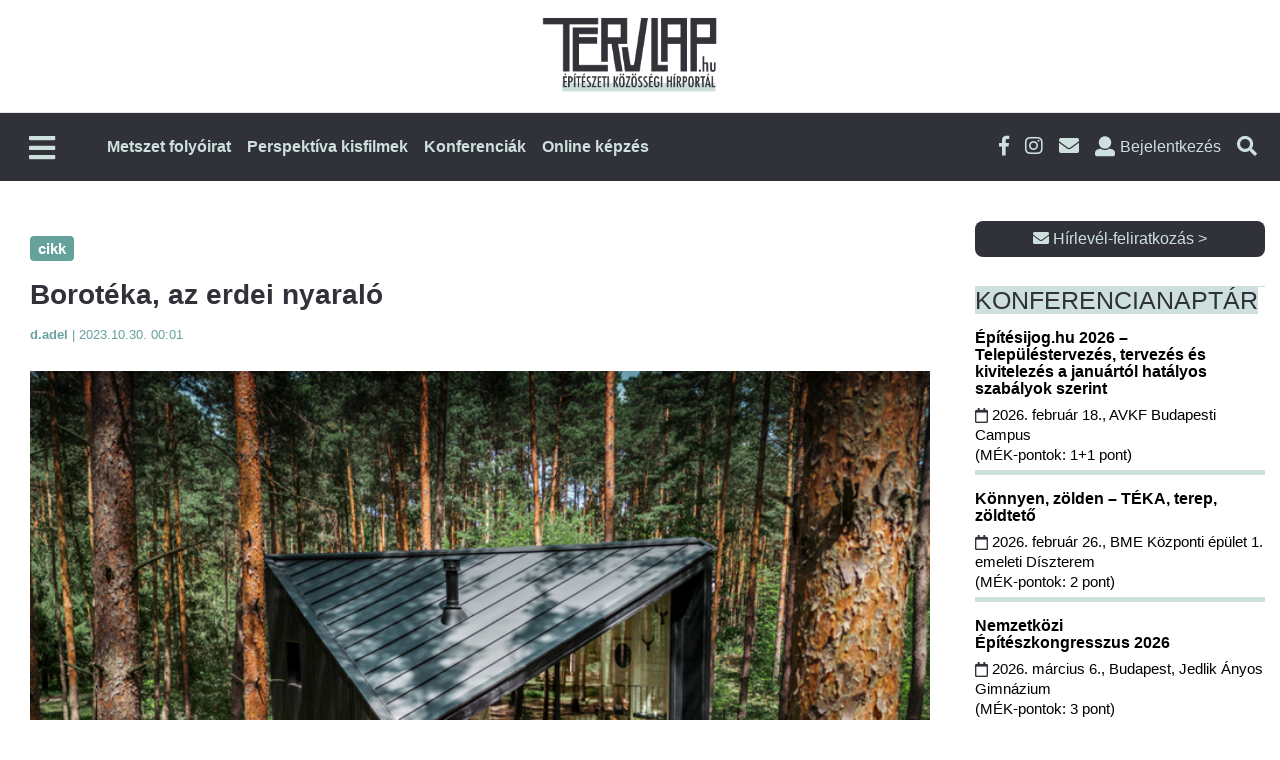

--- FILE ---
content_type: text/html; charset=UTF-8
request_url: https://tervlap.hu/cikk-nezet/boroteka-az-erdei-nyaralo
body_size: 19028
content:
<!DOCTYPE html>
<html lang="hu-HU">
<head>
    <meta charset="UTF-8">
    <meta name="viewport" content="width=device-width, initial-scale=1">
    <meta name="csrf-param" content="_csrf-frontend">
    <meta name="csrf-token" content="lHCxGy_1cwog4zPXejJ3l7-KzVagKlfsAOf3510shcvMGP5IWMQrOkbaVaFCRkfP7uGCLMMSCIZoi7mMGXm0mw==">
        <title>Tervlap</title>
    <link rel="shortcut icon" href="/tervlap/img/favicon.ico" />
    <meta property="description" content="Festői fenyőerdő a lengyelországi Kolonia Karcmy közelében, amely generációk óta kedvelt nyaralóhely. A kis hétvégi házakat tulajdonosaik szeretettel gondozzák és modernizálják és néha megjelenik egy-egy új épület is, amilyen a szokatlan formájú Borotéka.
">
<meta property="og:title" content="Borotéka, az erdei nyaraló">
<meta property="og:description" content="Festői fenyőerdő a lengyelországi Kolonia Karcmy közelében, amely generációk óta kedvelt nyaralóhely. A kis hétvégi házakat tulajdonosaik szeretettel gondozzák és modernizálják és néha megjelenik egy-egy új épület is, amilyen a szokatlan formájú Borotéka.
">
<meta property="og:image" content="https://tervlap.hu/common/uploads/article/pljamborekferienhaus-boroteka000-6ff4ee37d2.png">
<meta property="og:type" content="website">
<meta property="og:url" content="https://tervlap.hu/cikk-nezet/boroteka-az-erdei-nyaralo">
<meta property="twitter:title" content="Borotéka, az erdei nyaraló">
<meta property="twitter:description" content="Festői fenyőerdő a lengyelországi Kolonia Karcmy közelében, amely generációk óta kedvelt nyaralóhely. A kis hétvégi házakat tulajdonosaik szeretettel gondozzák és modernizálják és néha megjelenik egy-egy új épület is, amilyen a szokatlan formájú Borotéka.
">
<meta property="twitter:image" content="https://tervlap.hu/common/uploads/article/pljamborekferienhaus-boroteka000-6ff4ee37d2.png">
<meta property="twitter:card" content="https://tervlap.hu/common/uploads/article/pljamborekferienhaus-boroteka000-6ff4ee37d2.png">
<meta property="dc.language" content="hu-HU">
<meta property="dc.title" content="Borotéka, az erdei nyaraló">
<meta property="dc.description" content="Festői fenyőerdő a lengyelországi Kolonia Karcmy közelében, amely generációk óta kedvelt nyaralóhely. A kis hétvégi házakat tulajdonosaik szeretettel gondozzák és modernizálják és néha megjelenik egy-egy új épület is, amilyen a szokatlan formájú Borotéka.
">
<link href="/tervlap_v2/css/main.css?v=1767684857" rel="stylesheet">
<link href="/tervlap_v2/css/xing.css?v=1756446367" rel="stylesheet">
<link href="/tervlap_v2/css/jquery-ui-1.8.1.css?v=1756446367" rel="stylesheet">
<link href="/tervlap_v2/css/bigcore_tooltip.css?v=1756446367" rel="stylesheet">
<link href="/tervlap_v2/css/dropdown.css?v=1756446367" rel="stylesheet">
<link href="/tervlap_v2/bootstrap/css/bootstrap.min.css?v=1756446367" rel="stylesheet">
<link href="/tervlap_v2/fa/css/fontawesome-all.css?v=1756446367" rel="stylesheet">
<link href="/tervlap_v2/css/business-frontpage.css?v=1756446367" rel="stylesheet">
<link href="/tervlap_v2/css/simple-sidebar.css?v=1756446367" rel="stylesheet">
<link href="/tervlap_v2/jquery/jquery-ui.min.css?v=1756446367" rel="stylesheet">
<link href="/tervlap_v2/jquery/jquery-ui.theme.min.css?v=1756446367" rel="stylesheet">
<link href="/tervlap_v2/css/backend.css?v=1756446367" rel="stylesheet">
<link href="/tervlap_v2/simplelightbox/simplelightbox.css?v=1756446367" rel="stylesheet">
<link href="/tervlap_v2/css/tervlap_v2.css?v=1767684857" rel="stylesheet">
<link href="/tervlap_v2/css/pagination.css?v=1756446367" rel="stylesheet">
<link href="/tervlap_v2/css/usermenu.css?v=1756446367" rel="stylesheet">
<link href="/tervlap_v2/css/modal.css?v=1756446367" rel="stylesheet">
<script src="/js/frontend.js?v=1758022500"></script>
<script>
            var frontend = new Frontend({
                messages: {
                    test: "test",
                },
            });
        </script>    <!-- Google Tag Manager head -->
<script>!function(e,t,a,n,g){e[n]=e[n]||[],e[n].push({"gtm.start":(new Date).getTime(),event:"gtm.js"});var m=t.getElementsByTagName(a)[0],r=t.createElement(a);r.async=!0;r.src="https://www.googletagmanager.com/gtm.js?id=GTM-KRWL879K",m.parentNode.insertBefore(r,m)}(window,document,"script","dataLayer")</script><!-- End Google Tag Manager -->

<!-- Facebook Pixel Code -->
<script>
    !function(f,b,e,v,n,t,s) {if(f.fbq)return;n=f.fbq=function(){n.callMethod?
        n.callMethod.apply(n,arguments):n.queue.push(arguments)};
        if(!f._fbq)f._fbq=n;n.push=n;n.loaded=!0;n.version='2.0';
        n.queue=[];t=b.createElement(e);t.async=!0;
        t.src=v;s=b.getElementsByTagName(e)[0];
        s.parentNode.insertBefore(t,s)}(window, document,'script',
        'https://connect.facebook.net/en_US/fbevents.js');
    fbq('init', '285889488766473');
    fbq('track', 'PageView');
</script>
<noscript><img height="1" width="1" style="display:none"
               src="https://www.facebook.com/tr?id=285889488766473&ev=PageView&noscript=1"
        /></noscript>
<!-- End Facebook Pixel Code -->    
    
    <style>
        .pb-layout > .row.container{
            margin-left: auto;
            margin-right: auto;
        }
    </style>
</head>
<body>
<!-- Google Tag Manager body start -->
<noscript><iframe src="https://www.googletagmanager.com/ns.html?id=GTM-KRWL879K" height="0" width="0" style="display:none;visibility:hidden"></iframe></noscript><div id="fb-root"></div><script>
            (function(d, s, id) {
              var js, fjs = d.getElementsByTagName(s)[0];
              if (d.getElementById(id)) return;
              js = d.createElement(s); js.id = id;
              js.src = "//connect.facebook.net/hu_HU/sdk.js#xfbml=1&version=v2.10";
              fjs.parentNode.insertBefore(js, fjs);
            }(document, 'script', 'facebook-jssdk'));
        </script>
<div id="wrapper">
        <div id="sidebar-wrapper">
    <ul class="sidebar-nav">
                                    <li class="nav-item hidden-desktop">
                    <a class="" href="https://tervlap.hu/#kiadvanyok" >
                        Metszet folyóirat                    </a>
                </li>
                                                <li class="nav-item hidden-desktop">
                    <a class="" href="https://tervlap.hu/#perspektiva" >
                        Perspektíva kisfilmek                    </a>
                </li>
                                                <li class="nav-item hidden-desktop">
                    <a class="" href="https://tervlap.hu/#konferencia" >
                        Konferenciák                    </a>
                </li>
                                                <li class="nav-item hidden-desktop">
                    <a class="" href="/tanfolyamok" >
                        Online képzés                    </a>
                </li>
                            <hr class="hidden-desktop">
        
        <li>
                        <a href="/cimlap">Címlap</a>
                    </li>
        <li>
                        <a href="/hirek">Hírek</a>
                    </li>
        <li>
                        <a href="/publikaciok">Publikációk</a>
                    </li>
        <li class="submenu">
                            <a href="#" data-toggle="collapse" data-target="#toggleMenu318" data-parent=".sidebar-nav" class="collapsed">
                                Házak<i class="fas fa-caret-down"></i>
                            </a>
                            <div class="collapse" id="toggleMenu318" style="height: 0px;">
                    <ul class="nav nav-list"> <li><a href="/csaladi-hazak">Családi házak</a></li> <li><a href="/epuletek">Épületek</a></li> <li><a href="/tervek">Tervek</a></li> <li><a href="/cikk">Cikk</a></li> <li><a href="/videok-animaciok">Videók, animációk</a></li></ul>
                </div>
            </li>
        <li class="submenu">
                            <a href="#" data-toggle="collapse" data-target="#toggleMenu338" data-parent=".sidebar-nav" class="collapsed">
                                Események<i class="fas fa-caret-down"></i>
                            </a>
                            <div class="collapse" id="toggleMenu338" style="height: 0px;">
                    <ul class="nav nav-list"> <li><a href="/palyazat">Pályázat</a></li> <li><a href="/dij">DÍJ</a></li> <li><a href="/rendezveny">Rendezvény</a></li> <li><a href="/kepzes">Képzés</a></li> <li><a href="/kiallitas">Kiállítás</a></li></ul>
                </div>
            </li>
        <li>
                        <a href="/belsoepiteszet">Belsőépítészet</a>
                    </li>
        <li>
                        <a href="/tovabbkepzes">Továbbképzés</a>
                    </li>
            </ul>
</div>    <!-- /#sidebar-wrapper -->
    <div id="page-content-wrapper">
        <!-- Navigation -->

        <!-- New Header Design - Two Row Layout -->
<header class="tervlap-header">
    <!-- Top Row - Logo Section -->
    <div class="header-top">
        <div class="container">
            <div class="logo-section">
                <a href="/" class="main-logo">
                    <img src="/tervlap_v2/img/tervlaplogo.png" alt="Tervlap Logo" class="logo-image">
                </a>
            </div>
        </div>
    </div>
    
    <!-- Bottom Row - Navigation Section -->
    <nav class="header-bottom">
        <div class="container">
            <div class="nav-wrapper">
                <div class="nav-left-box">
                    <!-- Left Side: Mobile Menu Toggle -->
                    <div class="nav-left">
                        <button class="mobile-menu-toggle" type="button" id="menu-toggle" aria-label="Főmenü">
                            <i class="fas fa-bars"></i>
                        </button>
                    </div>
                    <a href="/" style="display: flex;"><img src="/tervlap_v2/img/tervlaplogo_mini.png" alt="Tervlap Logo" class="logo-image_mini hidden-mobile"></a>
                    <!-- Center: Main Navigation -->
                    <div class="main-navigation hidden-mobile">
                        <ul class="nav-menu" id="nav-menu">
                                                                                                <li class="nav-item">
                                        <a class="nav-link" href="https://tervlap.hu/#kiadvanyok" >
                                            Metszet folyóirat                                        </a>
                                    </li>
                                                                                                                                <li class="nav-item">
                                        <a class="nav-link" href="https://tervlap.hu/#perspektiva" >
                                            Perspektíva kisfilmek                                        </a>
                                    </li>
                                                                                                                                <li class="nav-item">
                                        <a class="nav-link" href="https://tervlap.hu/#konferencia" >
                                            Konferenciák                                        </a>
                                    </li>
                                                                                                                                <li class="nav-item">
                                        <a class="nav-link" href="/tanfolyamok" >
                                            Online képzés                                        </a>
                                    </li>
                                                                                    </ul>
                    </div>
                </div>
                
                <!-- Right Side Icons -->
                <div class="header-icons">
                    <a href="https://www.facebook.com/Metszet-%C3%89pit%C3%A9si-Megold%C3%A1sok-163449133666570/" target="_blank" class="social-icon facebook" title="Facebook">
                        <i class="fab fa-facebook-f"></i>
                    </a>
                    <a href="https://www.instagram.com/metszetfolyoirat" target="_blank" class="social-icon instagram" title="Instagram">
                        <i class="fab fa-instagram"></i>
                    </a>
                    <a href="#" data-toggle="modal" data-target=".subscribe-form" class="social-icon email" title="Hírlevél">
                        <i class="fas fa-envelope"></i>
                    </a>
                    
                                            <li class="login-link login" title="Bejelentkezés">
                            <i class="fas fa-user"></i>
                            <span class="login-text">Bejelentkezés</span>
                        </li>
                                        
                    <a href="#" class="search-icon search" title="Keresés a cikkekben">
                        <i class="fas fa-search"></i>
                    </a>
                </div>
            </div>
        </div>
    </nav>
</header>

<div class="custom-container search">
    <div class="input-group col-lg-6 custom-search">
        <form class="form-inline col-lg-12" name="search" action="/site/search" method="get">
            <div class="form-group col-lg-10">
                <label for="inputSearch" class="sr-only">Keresendő szöveg</label>
                <input type="hidden" name="site_id" value="2">
                <input type="text" class="form-control" name="search_term" id="inputSearch"  placeholder="Keresendő szöveg">
            </div>
            <button type="submit" class="btn btn-tervlap-main col-lg-2">Keresés</button>
        </form>
    </div>
</div><!-- custom-container search-->

<!-- Slide-out Menu Overlay -->
<div class="slide-menu-overlay" id="slide-menu-overlay"></div>


<!-- User Menu Wrapper -->
<div id="user-menu-wrapper">
            <div class="user-logout">
            <a class="btn btn-tervlap-main" href="/site/login">Bejelentkezés</a>
        </div>
    </div>


<div class="custom-container login">
    <div class="input-group col-lg-6 custom-login">

        <form id="login-form" class="col-lg-12 form-inline" action="/site/login" method="post">
<input type="hidden" name="_csrf-frontend" value="lHCxGy_1cwog4zPXejJ3l7-KzVagKlfsAOf3510shcvMGP5IWMQrOkbaVaFCRkfP7uGCLMMSCIZoi7mMGXm0mw==">
        <div class="col-lg-4">
            <div class="form-group field-loginform-username required">

<input type="text" id="loginform-username" class="form-control" name="LoginForm[username]" placeholder="Felhasználói név" aria-required="true">

<div class="help-block"></div>
</div>        </div>
        <div class="col-lg-4">
            <div class="form-group field-loginform-password required">

<input type="password" id="loginform-password" class="form-control" name="LoginForm[password]" placeholder="Jelszó" aria-required="true">

<div class="help-block"></div>
</div>        </div>
        <div class="col-lg-1">
            <button type="submit" class="btn btn-tervlap-main col-lg-1" name="login-button" style=""><i class="fas fa-sign-in-alt"></i></button>        </div>
        <div class="form-group col-lg-3">
            <div class="col-xl-12 no-padding"> <a class="cikk_lead_cim_style" href="/site/signup">Regisztráció</a></div>
            <div class="col-xl-12 no-padding"> <a class="cikk_lead_cim_style" href="/site/request-password-reset">Elfelejtett jelszó</a></div>
        </div>

        </form>    </div>
</div>
<!-- Header with Background Image -->

        <!-- Tartalom -->
        <div style="padding-top: 40px; padding-bottom: 40px;">
                                    <style id="pb-custom-style">body #pb-content .pb-block-element-6 {
  margin-top: 30px;
  padding-left: 15px;
  padding-right: 15px;
  margin-bottom: 50px;
}
body #pb-content .pb-block-element-55 {
  margin-bottom: 20px;
  border-top: 1px solid #cde0de;
}
body #pb-content .pb-row-element-63 {
  padding-left: 15px;
  padding-right: 15px;
}
body #pb-content .pb-block-element-57 {
  padding-top: 5px;
  text-align: right;
  border-top: 1px solid #cde0de;
}
body #pb-content .pb-column-element-64 {
  padding-right: 0px;
}
body #pb-content .pb-column-element-56 {
  padding-left: 0px;
}
</style><div id="pb-content" class="ui-sortable pb-layout"><div class="pb-row-element-1 row container"><div class="pb-column-element-2 col-lg-9 column col-sm-12 col-12" style=""><div class="ge-content ge-content-type-custom" data-ge-content-type="custom"><div class="pb-block-element-4 sectionBox sectionEntityContentContainer" data-section-type="entitycontent"><div class="sectionContent">
<div class="container" id="subpage-container">
    <div class="row" id="subpage-row">
        <div class="col-lg-12" id="subpage-left">
            <div class="row">
                <div class="col-lg-12 article-block">
                                                                        <a href="/category/149">
                                <span class="badge badge-tervlap">cikk </span>
                            </a>
                                                                                </div>
                <div class="col-lg-12 article-back" id="article-title">

                    <h1 class="article-title">Borotéka, az erdei nyaraló</h1>
                    <h2 class="article-subtitle"></h2>

                    <div class="row article-editorinfo">
                        <div class="col-lg-12">
                                                            <span class="">
                                                            <b>
                                                                    d.adel                                                                </b>
                            </span>
                            <span> | </span>
                            <span class="">2023.10.30. 00:01</span>

                            <!-- Email, cikk küldés, nyomtatás -->
                        </div>
                    </div>
                </div> <!-- /#article-title -->
            </div><!-- /row -->
                        <div class="row article-images" id="article-images">
                
<div class="col-lg-12" id="article-main-image-container">
            <div class="main-image-wrapper">
            <a rel="prettyPhoto[pp_gal]" class="thumb" title="" href="/common/uploads/watermarks/pljamborekferienhaus-boroteka000-6ff4ee37d2-3459cf2bdb8a8edb28be6de6406234a0.png">
                <img class="main-image img-fluid" src="/common/uploads/watermarks/pljamborekferienhaus-boroteka000-6ff4ee37d2-3459cf2bdb8a8edb28be6de6406234a0.png" />
            </a>
        </div>
    </div>

<div class="col-lg-12" id="article-thumbnails-container">
    <div class="thumbnails-horizontal">
                                <div class="thumbnail-item ">
                <a rel="prettyPhoto[pp_gal]" class="thumb" title="" href="/common/uploads/watermarks/pljamborekferienhaus-boroteka166-218ae79491-3459cf2bdb8a8edb28be6de6406234a0.png">
                    <img class="thumbnail img-fluid" src="/common/uploads/watermarks/pljamborekferienhaus-boroteka166-218ae79491-3459cf2bdb8a8edb28be6de6406234a0.png"/>
                                    </a>
            </div>
                                <div class="thumbnail-item ">
                <a rel="prettyPhoto[pp_gal]" class="thumb" title="" href="/common/uploads/watermarks/pljamborekferienhaus-boroteka171-436c125fc6-1a9b1091424c419070f3b780eb469f48.png">
                    <img class="thumbnail img-fluid" src="/common/uploads/watermarks/pljamborekferienhaus-boroteka171-436c125fc6-1a9b1091424c419070f3b780eb469f48.png"/>
                                    </a>
            </div>
                                <div class="thumbnail-item ">
                <a rel="prettyPhoto[pp_gal]" class="thumb" title="" href="/common/uploads/watermarks/pljamborekferienhaus-boroteka179-434350a5bc-1a9b1091424c419070f3b780eb469f48.png">
                    <img class="thumbnail img-fluid" src="/common/uploads/watermarks/pljamborekferienhaus-boroteka179-434350a5bc-1a9b1091424c419070f3b780eb469f48.png"/>
                                    </a>
            </div>
                                <div class="thumbnail-item ">
                <a rel="prettyPhoto[pp_gal]" class="thumb" title="" href="/common/uploads/watermarks/pljamborekferienhaus-boroteka199-64eb132cbc-1a9b1091424c419070f3b780eb469f48.png">
                    <img class="thumbnail img-fluid" src="/common/uploads/watermarks/pljamborekferienhaus-boroteka199-64eb132cbc-1a9b1091424c419070f3b780eb469f48.png"/>
                                    </a>
            </div>
                                <div class="thumbnail-item ">
                <a rel="prettyPhoto[pp_gal]" class="thumb" title="" href="/common/uploads/watermarks/pljamborekferienhaus-boroteka200-a3355449fa-885292a44d5d2351b07583a47bc071b1.png">
                    <img class="thumbnail img-fluid" src="/common/uploads/watermarks/pljamborekferienhaus-boroteka200-a3355449fa-885292a44d5d2351b07583a47bc071b1.png"/>
                                    </a>
            </div>
                
            </div>
</div>

<div style="display: none" id="tooltipDialog" name="tooltipDialog"></div>

<script>
document.addEventListener('DOMContentLoaded', function () {
    document.querySelectorAll('.thumb').forEach(function (el) {
        el.classList.add('loaded');
    });
});
</script>

<style>
    .thumb {
        pointer-events: none;
    }
    .thumb.loaded {
        pointer-events: auto;
    }
    #article-main-image-container {
        margin-bottom: 20px;
    }
    
    .main-image-wrapper {
        display: flex;
        justify-content: center;
        width: 100%;
    }
    
    .main-image {
        height: 700px;
        width: auto;
        max-width: 100%;
        object-fit: cover;
        display: block;
    }

    #article-thumbnails-container {
        margin-top: 15px;
    }

    .thumbnails-horizontal {
        display: flex;
        gap: 30px;
        overflow-x: auto;
        padding: 5px 0;
        justify-content: flex-start;
    }

    .thumbnail-item {
        position: relative;
        width: 140px;
        height: 140px;
        flex-shrink: 0;
        overflow: hidden;
    }

    .thumbnail-item img {
        width: 100%;
        height: 100%;
        object-fit: cover;
        transition: transform 0.3s ease;
    }

    .thumbnail-item:hover img {
        transform: scale(1.05);
    }

    .thumbnail-item.has-overlay::after {
        content: '';
        position: absolute;
        top: 0;
        left: 0;
        right: 0;
        bottom: 0;
        background: rgba(0, 0, 0, 0.4);
        border-radius: 8px;
    }

    .image-count-overlay {
        position: absolute;
        top: 50%;
        left: 50%;
        transform: translate(-50%, -50%);
        z-index: 10;
        color: white;
        font-size: 18px;
        font-weight: bold;
        text-shadow: 2px 2px 4px rgba(0, 0, 0, 0.8);
        width: 100%;
        height: 100%;
        display: flex;
        justify-content: center;
        align-items: center;
    }

    .hidden-thumbnail {
        display: none;
    }

    /* Responsive */
    @media (max-width: 992px) {
        .main-image {
            height: 500px;
        }
        .thumbnail-item {
            width: 100px;
            height: 100px;
        }
    }

    @media (max-width: 768px) {
        #article-main-image-container {
            margin-bottom: 0px;
        }
        .main-image {
            height: 400px;
        }
        
        .thumbnail-item {
            width: 80px;
            height: 80px;
        }
        
        .thumbnails-horizontal {
            gap: 8px;
        }
        
        .image-count-overlay span {
            font-size: 14px;
        }
    }

    @media (max-width: 480px) {
        .main-image {
            height: 300px;
        }
        
        .thumbnail-item {
            width: 60px;
            height: 60px;
        }
        
        .thumbnails-horizontal {
            gap: 5px;
        }
    }
</style>            </div>
            

            <div class="row" id="">
                <div class="col-lg-12 article-back" id="article-body">
                    <div class="article-page-lead">
                        <p>Festői fenyőerdő a lengyelországi Kolonia Karcmy közelében, amely generációk óta kedvelt nyaralóhely. A kis hétvégi házakat tulajdonosaik szeretettel gondozzák és modernizálják és néha megjelenik egy-egy új épület is, amilyen a szokatlan formájú Borotéka.</p>
                    </div>
                    <div class="article-page-content">
                        <p>A tulajdonos, aki kezdettől fogva határozott elképzelésekkel vett részt az épület tervezésében és kivitelezésében, régi álmát valósította meg a családja és barátai számára létrehozott kis erdei menedékhely megépítésével. A helyi építési szabály szerint a beépíthető terület 35 % lehetett, így minden apró részletet át kellett gondolni. A nagyvonalú konyhatér, a vendégek elszállásolására is alkalmas kandallós nappali, a hálók felé vezető vezető lépcső alá tervezett fürdő, a tárolót és az épületgépészetet rejtő terület aprólékos közös munka eredménye volt. A belső design kialakításáért a lódz-i Zarvsy Stúdió belsőépítésze, Jan Sekulas volt a felelős: a feladat olyan belső enteriőr kialakítása volt, amely a visszafogottságot, a komfortot és az otthonosságot ötvözi a skandináv stílussal.</p>

<p><strong>Egy kis Skandinávia Lengyelország közepén</strong></p>

<p>A szerkezetek kialakítására is vonatkoztak a megbízó az épülettel szembeni minőségi elvárásai, nem csupán az építészeti kialakításra. A kivitelezést egy elismert, faépületeket gyártó svájci cég végezte, amely 100%-ban előkészített, egymáshoz tűpontosan illeszkedő elemekből álló szerkezetet gyártott az igényekre tervezett épület megépítéséhez. A végeredmény: erős kontraszt a belterek finoman kidolgozott, fehérre lazúrozott felületei és az épület rusztikus, fekete homlokzata között.</p>

<p><strong>Különleges forma különleges épületburokban</strong></p>

<p>Az épületnek négyzetes alaprajza ellenére érdekes megjelenést ad az átlós tetőgerinc. Az ennek köszönhetően mindkét oldalon emelkedő ereszmagasságú tető megépítése kreatív feladat elé állította Lech Chrzanowski bádogos mestert.</p>

<p>A tetőn és a homlokzaton végzett minőségi munka is hozzájárult a ház különleges karakterének kihangsúlyozásához.</p>

<p>Az alumínium épületburok precíz kialakításán túl a tető vízelvezetése is speciális feladat volt. Ennek megoldását a homlokzat mögötti rejtett ereszcsatorna beépítése jelentette. A külső behatásoknak ellenálló, gyakorlatilag karbantartásmentes Prefalz P.10 fekete színű alumínium burkolat generációkon át védi majd a rendhagyó formájú nyaralót.</p>

<p>A tetőn és akár a homlokzaton jól mutató Prefalz alumínium burkolatok akár alacsony hőfokon is könnyen formálhatók, íves tetőtől a bonyolult tetőfelépítményekig, kupolatetőkig vagy nagy felületű tetőkig változatos és kreatív felhasználási lehetőséget tesznek lehetővé. A sokoldalú, 19 standard színben, sima és stukkó felülettel, minden rendszertartozékkal együtt elérhető, nagy teherbírású anyag hosszú élettartama alatt nem rozsdásodik. A P.10 kiváló minőségű felület-tartósságáról a coil coating eljárás gondoskodik, ez a bevonat évtizedeken át védi a lemezt az időjárás hatásaitól, a szennyeződésektől és felel azok színtartóságáért.</p>

<ul>
	<li>Funkció: Nyaraló, Jamborek (Lengyelország)</li>
	<li>Építészet: Rafał Stramski, Danzig</li>
	<li>Kivitelező: L. CH Roofs Sp.z o. o.</li>
	<li>Homlokzat típusa: Prefalz, P.10 fekete színben</li>
	<li>Foto: PREFA | Croce & Wir</li>
</ul>

<p>További információ: <a href="https://www.prefa.hu/?utm_source=tervlap&amp;utm_medium=pr-cikk&amp;utm_term=&amp;utm_content=&amp;utm_campaign=boroteka" target="_blank">Prefa Magyarország</a></p>

<p><em>(X)</em></p>
                    </div>

                    <!-- FB SHARE -->
                    <div class="fb-share">
                        <div class="fb-share-button" data-href="https://tervlap.hu/cikk-nezet/boroteka-az-erdei-nyaralo" data-layout="button" data-size="small" data-mobile-iframe="true"></div>                    </div>

                    <!-- A szerző legújabb cikkei -->
                    <div class="" id="article-recommend">
                        <h3>A szerző legújabb cikkei</h3>
                        <div><a class="hirlevel_megrendelem_style" href="/cikk-nezet/elindult-a-nagyszabasu-epitesz-nyeremenyjatek">Elindult a nagyszabású építész nyereményjáték</a></div><div><a class="hirlevel_megrendelem_style" href="/cikk-nezet/uj-unios-szabalyozas-elott-all-az-epitoipar">Új uniós szabályozás előtt áll az építőipar</a></div><div><a class="hirlevel_megrendelem_style" href="/cikk-nezet/karbonsemleges-lakopark-epul-nyiregyhazan-2">Karbonsemleges lakópark épül Nyíregyházán</a></div><div><a class="hirlevel_megrendelem_style" href="/cikk-nezet/szolnoki-csaladi-haze-lett-az-ev-legszebb-homlokzata">Szolnoki családi házé lett az év legszebb homlokzata</a></div><div><a class="hirlevel_megrendelem_style" href="/cikk-nezet/feny-arnyek-struktura-karakterformalo-arnyekolas-egy-roman-luxusvillan">Fény, árnyék, struktúra – Karakterformáló árnyékolás egy román luxusvillán</a></div><div><a class="hirlevel_megrendelem_style" href="/cikk-nezet/termeszetes-feny-a-modern-munkahely-szolgalataban">Természetes fény a modern munkahely szolgálatában</a></div><div><a class="hirlevel_megrendelem_style" href="/cikk-nezet/kilatas-vezerles-alatt-ontarto-zsaluziak-egy-budai-villaepuleten">Kilátás vezérlés alatt – Öntartó zsaluziák egy budai villaépületen</a></div><div><a class="hirlevel_megrendelem_style" href="/cikk-nezet/alagutzsaluzas-specialis-formak-a-fold-alatt">Alagútzsaluzás: speciális formák a föld alatt </a></div><div><a class="hirlevel_megrendelem_style" href="/cikk-nezet/velux-ablakokon-at-a-brassoi-panoramara">Velux ablakokon át a brassói panorámára</a></div><div><a class="hirlevel_megrendelem_style" href="/cikk-nezet/megepult-az-elso-lakohaz-falazorobottal-magyarorszagon">Megépült az első falazórobottal készült ház Magyarországon </a></div>                    </div>

                    <div class="row" id="article-bottom" style="margin-bottom:15px;">
                        <hr class="gradient">

                        <!-- Cimkefelhő -->
                        <div class="col-lg-12 article-block" >
                                                            <div class="tag-list">
                                                                            <a href="/site/search?site_id=2&search_term=Budapest" style="font-size:16px" class="cimkefelho">Budapest</a>&nbsp;&nbsp;
                                                                            <a href="/site/search?site_id=2&search_term=Egyesült Királyság" style="font-size:16px" class="cimkefelho">Egyesült Királyság</a>&nbsp;&nbsp;
                                                                            <a href="/site/search?site_id=2&search_term=építészet" style="font-size:16px" class="cimkefelho">építészet</a>&nbsp;&nbsp;
                                                                            <a href="/site/search?site_id=2&search_term=hír" style="font-size:16px" class="cimkefelho">hír</a>&nbsp;&nbsp;
                                                                            <a href="/site/search?site_id=2&search_term=pályázat" style="font-size:16px" class="cimkefelho">pályázat</a>&nbsp;&nbsp;
                                                                            <a href="/site/search?site_id=2&search_term=" style="font-size:16px" class="cimkefelho"></a>&nbsp;&nbsp;
                                                                            <a href="/site/search?site_id=2&search_term=london" style="font-size:16px" class="cimkefelho">london</a>&nbsp;&nbsp;
                                                                            <a href="/site/search?site_id=2&search_term=beruházás" style="font-size:16px" class="cimkefelho">beruházás</a>&nbsp;&nbsp;
                                                                            <a href="/site/search?site_id=2&search_term=felújítás" style="font-size:16px" class="cimkefelho">felújítás</a>&nbsp;&nbsp;
                                                                            <a href="/site/search?site_id=2&search_term=épületek" style="font-size:16px" class="cimkefelho">épületek</a>&nbsp;&nbsp;
                                                                            <a href="/site/search?site_id=2&search_term=Egyesült Államok" style="font-size:16px" class="cimkefelho">Egyesült Államok</a>&nbsp;&nbsp;
                                                                            <a href="/site/search?site_id=2&search_term=buildecon" style="font-size:16px" class="cimkefelho">buildecon</a>&nbsp;&nbsp;
                                                                            <a href="/site/search?site_id=2&search_term=kiállítás" style="font-size:16px" class="cimkefelho">kiállítás</a>&nbsp;&nbsp;
                                                                            <a href="/site/search?site_id=2&search_term=Kína" style="font-size:16px" class="cimkefelho">Kína</a>&nbsp;&nbsp;
                                                                            <a href="/site/search?site_id=2&search_term=épület" style="font-size:16px" class="cimkefelho">épület</a>&nbsp;&nbsp;
                                                                            <a href="/site/search?site_id=2&search_term=felhőkarcoló" style="font-size:16px" class="cimkefelho">felhőkarcoló</a>&nbsp;&nbsp;
                                                                            <a href="/site/search?site_id=2&search_term=irodaház" style="font-size:16px" class="cimkefelho">irodaház</a>&nbsp;&nbsp;
                                                                            <a href="/site/search?site_id=2&search_term= műemlékvédelem" style="font-size:16px" class="cimkefelho"> műemlékvédelem</a>&nbsp;&nbsp;
                                                                            <a href="/site/search?site_id=2&search_term=Lechner Tudásközpont" style="font-size:16px" class="cimkefelho">Lechner Tudásközpont</a>&nbsp;&nbsp;
                                                                            <a href="/site/search?site_id=2&search_term=EBI Építésaktivitási Jelentés" style="font-size:16px" class="cimkefelho">EBI Építésaktivitási Jelentés</a>&nbsp;&nbsp;
                                                                            <a href="/site/search?site_id=2&search_term=Múzeum" style="font-size:16px" class="cimkefelho">Múzeum</a>&nbsp;&nbsp;
                                                                            <a href="/site/search?site_id=2&search_term=tervek" style="font-size:16px" class="cimkefelho">tervek</a>&nbsp;&nbsp;
                                                                            <a href="/site/search?site_id=2&search_term=rendezvény" style="font-size:16px" class="cimkefelho">rendezvény</a>&nbsp;&nbsp;
                                                                            <a href="/site/search?site_id=2&search_term=eecfa" style="font-size:16px" class="cimkefelho">eecfa</a>&nbsp;&nbsp;
                                                                            <a href="/site/search?site_id=2&search_term=    Budapest " style="font-size:16px" class="cimkefelho">    Budapest </a>&nbsp;&nbsp;
                                                                            <a href="/site/search?site_id=2&search_term=műemlék" style="font-size:16px" class="cimkefelho">műemlék</a>&nbsp;&nbsp;
                                                                            <a href="/site/search?site_id=2&search_term=belsőépítészet" style="font-size:16px" class="cimkefelho">belsőépítészet</a>&nbsp;&nbsp;
                                                                            <a href="/site/search?site_id=2&search_term=ELTINGA" style="font-size:16px" class="cimkefelho">ELTINGA</a>&nbsp;&nbsp;
                                                                            <a href="/site/search?site_id=2&search_term=Finnország" style="font-size:16px" class="cimkefelho">Finnország</a>&nbsp;&nbsp;
                                                                            <a href="/site/search?site_id=2&search_term=stadion" style="font-size:16px" class="cimkefelho">stadion</a>&nbsp;&nbsp;
                                                                    </div>
                            
                            <hr class="gradient">
                        </div>

                        <!-- Olvasottsági adatok, üzenet a szerzőnek, cikk küldése, nyomtatás, Vissza a lap tetejére -->
                        <div class="col-lg-12" >
                            
<div class="row col-lg-12 justify-content-center " style="line-height: 1em;">
                <div class="col-lg-3" style="margin-top:5px;">
            <a class="cikk_lead_cim_style" style="text-decoration: none;font-size:14px;" href="javascript:void(0)" onclick="emailToSender()" title="Email a szerzőnek!">
                <span><img style="vertical-align: bottom" border="0" src="/tervlap/img/icons/email.png" border="0"/> Üzenet a szerzőnek</span>
            </a>
        </div>
        <div class="col-lg-2" style="margin-top:5px;">
            <a class="cikk_lead_cim_style" style="font-size:14px;text-decoration: none" href="/nyomtatas/boroteka-az-erdei-nyaralo" title="Nyomtatás" >
                <span><img style="vertical-align: bottom" border="0" src="/tervlap/img/icons/printer.png" border="0"/> Nyomtatás</span>
            </a>
        </div>
        <div class="col-lg-3" style="margin-top:5px;">
            <a class="cikk_lead_cim_style" style="font-size:14px;text-decoration: none" href="#top" title="Vissza a lap tetejére" >
                <span><img style="vertical-align: bottom" border="0" src="/tervlap/img/icons/arrow_up.png" border="0"/> Vissza a lap tetejére</span>
            </a>
        </div>
</div>                            <hr class="gradient">
                        </div>

                        <!-- Facebook hozzászólás -->
                    </div>

                </div><!-- /#article-body -->
            </div>

            <!-- Emailküldés modal -->
            <div id="loader" name="loader"></div>
            <div id="emailDialog" name="emailDialog" style="display: none">
                <form id="emailKuldes" name="emailKuldes" action="/email">
                    <input type="hidden" name="tag_id" id="tag_id" value="12329" />
                    <table>
                        <tr>
                            <th>Feladó email címe:</th>
                            <td><input class="form-control" style="width: 383px" type="text" name="senderEmail" id="senderEmail" value='teszt@teszt.hu'/></td>
                        </tr>
                        <tr>
                            <th>Üzenet:</th>
                            <td><textarea class="form-control"  cols="50" rows="10" id="uzenet" name="uzenet"></textarea></td>
                        </tr>
                    </table>
                </form>
            </div>

        </div> <!-- /#subpage-left -->

    </div><!-- /#subpage-row -->
</div> <!-- /#subpage-container -->

</div></div><div class="pb-block-element-6 sectionBox sectionMetaBlockContainer" data-section-type="metablock"><div class="sectionContent"><style id="pb-custom-style-7">body .pb-meta-block .block-3-1755515354121 {
  margin-bottom: 30px;
}
body .pb-meta-block .column-26-1768299022044 p {
  font-size: 16px;
}
body .pb-meta-block .block-30-1768299022046 {
  margin-bottom: 30px;
}
body .pb-meta-block .column-34-1768299023088 p {
  font-size: 16px;
}
body .pb-meta-block .block-38-1768299023090 {
  margin-bottom: 30px;
}
body .pb-meta-block .column-42-1768299512866 p {
  font-size: 16px;
}
body .pb-meta-block .block-46-1768299512868 {
  margin-bottom: 30px;
}
@media (max-width: 768px) {body .pb-meta-block .column-31-1768299022047 {
  margin-top: 30px;
}
body .pb-meta-block .column-39-1768299023091 {
  margin-top: 30px;
}
body .pb-meta-block .column-47-1768299512870 {
  margin-top: 30px;
}
}</style><div class="pb-meta-block ui-sortable"><div class="row-1-1755515339454 row container" id="konferencia"><div class="column-2-1755515339454 col-lg-12 col-sm-12 col-12 column"><div class="ge-content ge-content-type-custom" data-ge-content-type="custom"><div class="block-3-1755515354121 sectionBox sectionTextContainer" data-section-type="text"><div class="sectionContent"><h2><span style="background-color:hsl( 174, 23%, 84% );">KONFERENCIAAJÁNLÓ</span></h2></div></div></div></div></div><div class="row-33-1768299023087 row container"><div class="column-34-1768299023088 column col-lg-9 col-12 col-sm-12"><div class="ge-content ge-content-type-custom" data-ge-content-type="custom"><div class="block-35-1768299023089 sectionBox sectionTextContainer text-backline" data-section-type="text"><div class="sectionContent"><h2>Könnyen, zölden – TÉKA, terep, zöldtető&nbsp;</h2>
</div></div><div class="block-36-1768299023090 sectionBox sectionTextContainer" data-section-type="text"><div class="sectionContent"><p><strong>Az Austrotherm és a BME Épületszerkezettani Tanszék konferenciája</strong></p>
</div></div><div class="block-37-1768299023090 sectionBox sectionTextContainer" data-section-type="text"><div class="sectionContent"><p>A zöldtetők, a hasznosított tetőkön és homlokzatokon kialakított zöldfelületek egyre népszerűbbek, így épületfizikájuk, súlyuk, akusztikájuk, terepalakításuk egyre bonyolultabb –&nbsp;ezt a kérdést járjuk körül a konferencián<br>
<strong>Időpont:</strong> 2026. február 26. csütörtök&nbsp;<br>
<strong>Helyszín:</strong> BME Központi épület 1. emeleti Díszterem<br>
<strong>MÉK akkreditáció</strong>: 2 pont</p>
</div></div><div class="block-38-1768299023090 sectionBox sectionCustomButtonsContainer" data-section-type="custombuttons"><div class="sectionContent"><a href="https://artifexkiado.hu/termek-cikk/konnyen-zolden-teka-terep-zoldteto" class="btn btn-tervlap-main" target="_blank">Részletes&nbsp;információ és jelentkezés</a></div></div></div></div><div class="column-39-1768299023091 column col-lg-3 col-12 col-sm-12"><div class="ge-content ge-content-type-custom" data-ge-content-type="custom"><div class="block-40-1768299023092 sectionBox sectionImageContainer" data-section-type="image"><div class="sectionContent"><img src="/common/uploads/pagebuilder/media/austro_konf.png" alt=""></div></div></div></div></div><div class="row-41-1768299512866 row container"><div class="column-42-1768299512866 column col-lg-9 col-12 col-sm-12"><div class="ge-content ge-content-type-custom" data-ge-content-type="custom"><div class="block-43-1768299512868 sectionBox sectionTextContainer text-backline" data-section-type="text"><div class="sectionContent"><h2>Építésijog.hu 2026 – Településtervezés, tervezés és kivitelezés a januártól hatályos szabályok szerint&nbsp;</h2>
</div></div><div class="block-44-1768299512868 sectionBox sectionTextContainer" data-section-type="text"><div class="sectionContent"><p><strong>Két félnapos konferencia</strong></p>
</div></div><div class="block-45-1768299512868 sectionBox sectionTextContainer" data-section-type="text"><div class="sectionContent"><p>A TÉKA-t érintő közel száz változtatás mellett az Eljárási kódex, a Szakmagyakorlási rendelet és a Kivitelezési kódex is módosult. A műemlékvédelem új jogszabályi kereteit meghatározó új kormányrendelet további öt kormányrendeletet érint. A módosuló jogszabályok listája szinte beláthatatlan: a Méptv.-től kezdve a területrendezési tervek készítésének és alkalmazásának kiegészítő szabályozásáról szóló 9/2019. (VI. 14.) MvM rendelet módosításáig szinte az összes építésügyi jogszabály módosult 2026 januárjától.</p>

<p><strong>Konferenciánk programja:</strong><br>
DÉLELŐTT: Településtervek készítése és módosítása 2026 januárjától<br>
DÉLUTÁN: A tervezést és kivitelezést érintő 2026. januári TÉKA- és egyéb jogszabály-módosítások<br>
&nbsp;<br>
<strong>Időpont:</strong> 2026. február 18. (a videófelvételeket március 8-ig meg lehet tekinteni).<br>
<strong>Helyszín</strong> személyesen résztvevőknek: AVKF Budapesti Campus<br>
<strong>Építészkamarai pontok:</strong> délelőtt 1 pont, délután 1 pont (bírálati sorszám: 2026/26)</p>
</div></div><div class="block-46-1768299512868 sectionBox sectionCustomButtonsContainer" data-section-type="custombuttons"><div class="sectionContent"><a href="https://artifexkiado.hu/termek-cikk/epitesi-jog-2026-tervezes-es-kivitelezes-a-januartol-hatalyos-szabalyok-szerint" class="btn btn-tervlap-main" target="_blank">Részletes&nbsp;információ és jelentkezés</a></div></div></div></div><div class="column-47-1768299512870 column col-lg-3 col-12 col-sm-12"><div class="ge-content ge-content-type-custom" data-ge-content-type="custom"><div class="block-48-1768299512871 sectionBox sectionImageContainer" data-section-type="image"><div class="sectionContent"><img src="/common/uploads/pagebuilder/media/ej_febr_konf.png" alt=""></div></div></div></div></div><div class="row-25-1768299022043 row container"><div class="column-26-1768299022044 column col-lg-9 col-12 col-sm-12"><div class="ge-content ge-content-type-custom" data-ge-content-type="custom"><div class="block-27-1768299022046 sectionBox sectionTextContainer text-backline" data-section-type="text"><div class="sectionContent"><h2>Nemzetközi Építészkongresszus 2026&nbsp;</h2>
</div></div><div class="block-28-1768299022046 sectionBox sectionTextContainer" data-section-type="text"><div class="sectionContent"><p><strong>TÉMA: POSITIONS FROM THE GULF AND BEYOND – ÁLLÁSPONTOK AZ ÖBÖLBŐL ÉS AZON TÚLRÓL&nbsp;</strong></p>
</div></div><div class="block-29-1768299022046 sectionBox sectionTextContainer" data-section-type="text"><div class="sectionContent"><p>Ebben az évben is a világ élvonalába tartozó építészeket hívunk Budapestre.<br>
A rendezvény kurátora: Noura Al-Sayeh-Holtrop&nbsp;<br>
<strong>Időpont:</strong> 2026. március 6., péntek&nbsp;<br>
<strong>Helyszín:</strong> a csepeli Jedlik Ányos Gimnázium új aulája és tornacsarnoka<br>
<strong>MÉK akkreditáció</strong>: 3 pont<br>
Figyelem, 2026. január 31-ig kedvezményes részvételi díj érvényes, érdemes most jelentkezni!&nbsp;</p>
</div></div><div class="block-30-1768299022046 sectionBox sectionCustomButtonsContainer" data-section-type="custombuttons"><div class="sectionContent"><a href="https://artifexkiado.hu/termek-cikk/xxiv-nemzetkozi-epiteszkongresszus" class="btn btn-tervlap-main" target="_blank">Részletes&nbsp;információ és jelentkezés</a></div></div></div></div><div class="column-31-1768299022047 column col-lg-3 col-12 col-sm-12"><div class="ge-content ge-content-type-custom" data-ge-content-type="custom"><div class="block-32-1768299022048 sectionBox sectionImageContainer" data-section-type="image"><div class="sectionContent"><img src="/common/uploads/pagebuilder/media/epkongjedlik.jpg" alt=""></div></div></div></div></div></div></div></div>
<div class="pb-row-element-63 row"><div class="pb-column-element-64 col-12 column col-lg-7 col-sm-6" style=""><div class="ge-content ge-content-type-custom" data-ge-content-type="custom"><div class="pb-block-element-55 sectionBox sectionTextContainer" data-section-type="text" style=""><div class="sectionContent"><h2><span style="background-color:#cde0de;">KIADVÁNYAJÁNLÓ</span></h2>
</div></div></div></div><div class="pb-column-element-56 col-sm-6 column col-lg-5 col-12" style=""><div class="ge-content ge-content-type-custom" data-ge-content-type="custom"><div class="pb-block-element-57 sectionBox sectionTextContainer" data-section-type="text"><div class="sectionContent"><h4><strong><span style="color:#66a29c;"><a href="https://artifexkiado.hu/#szaklapok-szaklapol" style="color:#66a29c;" target="_blank">Tovább&nbsp;</a> <i class="fas fa-arrow-right"></i></span></strong></h4>
</div></div></div></div><div class="pb-column-element-58 column col-lg-12 col-sm-12 col-12" style=""><div class="ge-content ge-content-type-custom" data-ge-content-type="custom"><div class="pb-block-element-59 sectionBox sectionArticleListContainer" data-section-type="articlelist"><div class="sectionContent"><div class="container-fluid px-0"><div class="swipe-container position-relative"><div class="swipe-wrapper d-flex flex-nowrap" style="overflow-x: auto; overflow-y: hidden; scroll-snap-type: x mandatory; -webkit-overflow-scrolling: touch; gap: 8px; padding: 10px 0;"><style>.swipe-wrapper { scrollbar-width: thin; scrollbar-color: #888 #f1f1f1; }.swipe-wrapper::-webkit-scrollbar { height: 8px; }.swipe-wrapper::-webkit-scrollbar-track { background: #f1f1f1; }.swipe-wrapper::-webkit-scrollbar-thumb { background: #888; border-radius: 4px; }.swipe-wrapper::-webkit-scrollbar-thumb:hover { background: #555; }.swipe-item { min-width: 261px; max-width: 261px; scroll-snap-align: start; }@media (max-width: 768px) {  .swipe-item { min-width: 250px; max-width: 250px; }  .swipe-wrapper { scrollbar-width: none; -ms-overflow-style: none; }  .swipe-wrapper::-webkit-scrollbar { display: none; }}</style><div class="swipe-item flex-shrink-0 article-template mr-4" style="scroll-snap-align: start;">
    <div class="card article-template-6 h-100 shadow-sm">
        <div class="card-img-wrapper position-relative">
            <a href="/cikk-nezet/ujdonsagmuveles-a-metszet-6-szamaban" target="_self"><img class="card-img-top" src="/common/uploads/thumbs/metszet2025-6-bbb684301b-60f141182998d23145338e5eabae68cf.webp" alt="Újdonságművelés a Metszet 6. számában" style="aspect-ratio: 0.71 / 1; object-fit: cover;min-height: 352px;" thumbWidth="600"></a>        </div>
        <div class="card-body d-flex flex-column">
            <h6 class="card-title mt-3 mb-0">
                <a class="text-decoration-none text-dark" href="/cikk-nezet/ujdonsagmuveles-a-metszet-6-szamaban" target="_self">Újdonságművelés a Metszet 6. számában</a>            </h6>
                            <p class="card-text flex-grow-1 small mt-3">A 6. lapszám kiemelten foglalkozik az Oszakai Expóval, a világkiállítások történetével és az idei pa...</p>
                    </div>
    </div>
</div>
<div class="swipe-item flex-shrink-0 article-template mr-4" style="scroll-snap-align: start;">
    <div class="card article-template-6 h-100 shadow-sm">
        <div class="card-img-wrapper position-relative">
            <a href="/cikk-nezet/felujitasok-es-muemlek-epuletek-a-metszet-5-szamaban" target="_self"><img class="card-img-top" src="/common/uploads/thumbs/metszet2025-5-8b058c1b5e-9852abf4a2078c82a0d3f21732607c4a.webp" alt="Felújítások és műemlék épületek a Metszet 5. számában" style="aspect-ratio: 0.71 / 1; object-fit: cover;min-height: 352px;" thumbWidth="600"></a>        </div>
        <div class="card-body d-flex flex-column">
            <h6 class="card-title mt-3 mb-0">
                <a class="text-decoration-none text-dark" href="/cikk-nezet/felujitasok-es-muemlek-epuletek-a-metszet-5-szamaban" target="_self">Felújítások és műemlék épületek a Metszet 5. számában</a>            </h6>
                            <p class="card-text flex-grow-1 small mt-3">A Metszet 5. száma – hagyományosan – a felújítás témakörét járja körül. Az elmúlt időszak egyik jele...</p>
                    </div>
    </div>
</div>
<div class="swipe-item flex-shrink-0 article-template mr-4" style="scroll-snap-align: start;">
    <div class="card article-template-6 h-100 shadow-sm">
        <div class="card-img-wrapper position-relative">
            <a href="/cikk-nezet/oktatasi-epuletek-a-metszet-4-szamaban" target="_self"><img class="card-img-top" src="/common/uploads/thumbs/metszet2025-4-ead1f8be2f-82ddc8b9e080cba8358485b3a343f13b.webp" alt="Oktatási épületek a Metszet 4. számában" style="aspect-ratio: 0.71 / 1; object-fit: cover;min-height: 352px;" thumbWidth="600"></a>        </div>
        <div class="card-body d-flex flex-column">
            <h6 class="card-title mt-3 mb-0">
                <a class="text-decoration-none text-dark" href="/cikk-nezet/oktatasi-epuletek-a-metszet-4-szamaban" target="_self">Oktatási épületek a Metszet 4. számában</a>            </h6>
                            <p class="card-text flex-grow-1 small mt-3">Oktatási épületeket gyűjtöttünk egybe a Metszet 4. számában. 
</p>
                    </div>
    </div>
</div>
<div class="swipe-item flex-shrink-0 article-template mr-4" style="scroll-snap-align: start;">
    <div class="card article-template-6 h-100 shadow-sm">
        <div class="card-img-wrapper position-relative">
            <a href="/cikk-nezet/kozepuletekrol-olvashatunk-a-metszet-3-szamaban" target="_self"><img class="card-img-top" src="/common/uploads/thumbs/metszet2025-3-2c9eee271b-d44fa98f84005a382b30f6627b29e410.webp" alt="Középületekről olvashatunk a Metszet 3. számában" style="aspect-ratio: 0.71 / 1; object-fit: cover;min-height: 352px;" thumbWidth="600"></a>        </div>
        <div class="card-body d-flex flex-column">
            <h6 class="card-title mt-3 mb-0">
                <a class="text-decoration-none text-dark" href="/cikk-nezet/kozepuletekrol-olvashatunk-a-metszet-3-szamaban" target="_self">Középületekről olvashatunk a Metszet 3. számában</a>            </h6>
                            <p class="card-text flex-grow-1 small mt-3">Megjelent a Metszet 2025/3. száma, ezúttal középületek témakörrel. A Richter új székházáról az ápril...</p>
                    </div>
    </div>
</div>
</div></div></div></div></div></div></div></div></div></div><div class="pb-column-element-3 col-lg-3 column col-sm-12 col-12" style=""><div class="ge-content ge-content-type-custom" data-ge-content-type="custom"><div class="pb-block-element-5 sectionBox sectionMetaBlockContainer" data-section-type="metablock"><div class="sectionContent"><div class="pb-meta-block ui-sortable"><style id="pb-custom-style-6">body .pb-meta-block .block-3-1755505414967 {
  margin-top: 30px;
  margin-bottom: 15px;
}
body .pb-meta-block .block-3-1756805683195 {
  margin-top: 30px;
  margin-bottom: 20px;
}
body .pb-meta-block .block-3-1756807629247 {
  border-bottom: 5px solid #CDE0DE;
  margin-bottom: 15px;
}
body .pb-meta-block .block-3-1756807629247 p {
  margin-bottom: 5px;
  font-size: 15px;
}
body .pb-meta-block .block-3-1756807629247 p i {
  margin-right: 3px;
}
body .pb-meta-block .block-4-1756807643589 {
  border-bottom: 5px solid #CDE0DE;
  margin-bottom: 15px;
}
body .pb-meta-block .block-4-1756807643589 p {
  margin-bottom: 5px;
  font-size: 15px;
}
body .pb-meta-block .block-4-1756807643589 p i {
  margin-right: 3px;
}
body .pb-meta-block .block-5-1756807652856 {
  border-bottom: 5px solid #CDE0DE;
  margin-bottom: 15px;
}
body .pb-meta-block .block-5-1756807652856 p {
  margin-bottom: 5px;
  font-size: 15px;
}
body .pb-meta-block .block-5-1756807652856 p i {
  margin-right: 3px;
}
body .pb-meta-block .block-6-1756807661273 {
  border-bottom: 5px solid #CDE0DE;
  margin-bottom: 15px;
}
body .pb-meta-block .block-6-1756807661273 p {
  margin-bottom: 5px;
  font-size: 15px;
}
body .pb-meta-block .block-6-1756807661273 p i {
  margin-right: 3px;
}
body .pb-meta-block .block-7-1756807678993 p {
  margin-bottom: 5px;
  font-size: 15px;
}
body .pb-meta-block .block-7-1756807678993 p i {
  margin-right: 3px;
}
body .pb-meta-block .block-4-1754051837652 {
  margin-bottom: 25px;
}
body .pb-meta-block .block-3-1765635123861 {
  border-bottom: 5px solid #CDE0DE;
  margin-bottom: 15px;
}
body .pb-meta-block .block-3-1765635123861 p {
  margin-bottom: 5px;
  font-size: 15px;
}
body .pb-meta-block .block-3-1765635123861 p i {
  margin-right: 3px;
}
body .pb-meta-block .block-5-1754051851459 {
  text-align: center;
}
body .pb-meta-block .block-3-1765796714682 {
  margin-top: 25px;
  text-align: center;
}
body .pb-meta-block .block-4-1765796719036 {
  margin-top: 25px;
  text-align: center;
}
body .pb-meta-block .block-3-1767877194386 {
  border-bottom: 5px solid #CDE0DE;
  margin-bottom: 15px;
}
body .pb-meta-block .block-3-1767877194386 p {
  margin-bottom: 5px;
  font-size: 15px;
}
body .pb-meta-block .block-3-1767877194386 p i {
  margin-right: 3px;
}
body .pb-meta-block .block-3-1768298599281 {
  border-bottom: 5px solid #CDE0DE;
  margin-bottom: 15px;
}
body .pb-meta-block .block-3-1768298599281 p {
  margin-bottom: 5px;
  font-size: 15px;
}
body .pb-meta-block .block-3-1768298599281 p i {
  margin-right: 3px;
}
body .pb-meta-block .block-4-1768298736332 {
  border-bottom: 5px solid #CDE0DE;
  margin-bottom: 15px;
}
body .pb-meta-block .block-4-1768298736332 p {
  margin-bottom: 5px;
  font-size: 15px;
}
body .pb-meta-block .block-4-1768298736332 p i {
  margin-right: 3px;
}
</style><div class="ui-sortable pb-meta-block"><div class="pb-row-element-1 row container"><div class="pb-column-element-2 col-lg-12 col-sm-12 col-12 column"><div class="ge-content ge-content-type-custom" data-ge-content-type="custom"><div class="block-4-1754051837652 sectionBox sectionCustomButtonsContainer" data-section-type="custombuttons" style=""><div class="sectionContent"><a href="#" data-toggle="modal" data-target=".subscribe-form" title="Hírlevél" class="btn btn-custom no-border" style="background-color: #313239; color: #cde0de; border-color: #006eff; width: 100%; padding-top: 8px; padding-bottom: 8px; padding-left: 20px; padding-right: 20px"><i class="fas fa-envelope"></i> Hírlevél-feliratkozás &gt;</a></div></div><div class="block-5-1754051851459 sectionBox sectionBannerContainer" data-section-type="banner"><div class="sectionContent"><div id="appearance-96" class="appearance"><!-- Goa3 beépítés: Tervlap_banner_199x238pxl_zona, 1684261 -->

<div id="zone1684261" class="goAdverticum"></div></div></div></div><div class="block-3-1755505414967 sectionBox sectionTextContainer" data-section-type="text" style=""><div class="sectionContent"><h2><span style="background-color:#cde0de;">KONFERENCIA<wbr>NAPTÁR</span></h2>
</div></div><div class="block-3-1768298599281 sectionBox sectionTextContainer" data-section-type="text" style=""><div class="sectionContent"><h6><a href="https://artifexkiado.hu/termek-cikk/konnyen-zolden-teka-terep-zoldteto" target="_blank"><strong>Építésijog.hu 2026 – Településtervezés, tervezés és kivitelezés a januártól hatályos szabályok szerint</strong></a></h6>

<p><a href="https://artifexkiado.hu/termek-cikk/epitesi-jog-2026-tervezes-es-kivitelezes-a-januartol-hatalyos-szabalyok-szerint" target="_blank"><img alt="" src="/common/uploads/pagebuilder_ckimages/calendar-c13a9ccd8e.png" style="opacity: 1;">&nbsp;2026. február 18., AVKF Budapesti Campus<br>
(MÉK-pontok: 1+1 pont)&nbsp;</a></p>
</div></div><div class="block-4-1768298736332 sectionBox sectionTextContainer" data-section-type="text" style=""><div class="sectionContent"><h6><a href="https://artifexkiado.hu/termek-cikk/konnyen-zolden-teka-terep-zoldteto" target="_blank"><strong>Könnyen, zölden – TÉKA, terep, zöldtető&nbsp;</strong></a></h6>

<p><a href="https://artifexkiado.hu/termek-cikk/konnyen-zolden-teka-terep-zoldteto" target="_blank"><img alt="" src="/common/uploads/pagebuilder_ckimages/calendar-c13a9ccd8e.png" style="opacity: 1;">&nbsp;2026. február 26., BME Központi épület 1. emeleti Díszterem<br>
(MÉK-pontok: 2 pont)&nbsp;</a></p>
</div></div><div class="block-3-1767877194386 sectionBox sectionTextContainer" data-section-type="text" style=""><div class="sectionContent"><h6><a href="https://artifexkiado.hu/termek-cikk/xxiv-nemzetkozi-epiteszkongresszus" target="_blank"><strong>Nemzetközi Építészkongresszus&nbsp;2026&nbsp;</strong></a></h6>

<p><a href="https://artifexkiado.hu/termek-cikk/xxiv-nemzetkozi-epiteszkongresszus" target="_blank"><img alt="" src="/common/uploads/pagebuilder_ckimages/calendar-c13a9ccd8e.png" style="opacity: 1;">&nbsp;2026. március 6., Budapest, Jedlik Ányos Gimnázium&nbsp;<br>
(MÉK-pontok: 3 pont)&nbsp;</a></p>
</div></div><div class="block-3-1756807629247 sectionBox sectionTextContainer" data-section-type="text" style=""><div class="sectionContent"><h6><a href="https://artifexkiado.hu/termek-cikk/epitesz-tervezoi-napok-2026" target="_blank"><strong>Panaszok és penészek – hőhídmenedzsment&nbsp;</strong></a></h6>

<p><a href="https://artifexkiado.hu/termek-cikk/epitesz-tervezoi-napok-2026" target="_blank"><img alt="" src="/common/uploads/pagebuilder_ckimages/calendar-c13a9ccd8e.png" style="opacity: 1;">&nbsp;Építész Tervezői Nap március 26-án<br>
(MÉK-pontok: 2 pont)&nbsp;</a></p>
</div></div><div class="block-4-1756807643589 sectionBox sectionTextContainer" data-section-type="text" style=""><div class="sectionContent"><h6><a href="https://artifexkiado.hu/termek-cikk/epitesz-tervezoi-napok-2026" target="_blank"><strong>Térhasznosítás felsőfokon – tetők, tetőterek, tetőkertek&nbsp;</strong></a></h6>

<p><a href="https://artifexkiado.hu/termek-cikk/epitesz-tervezoi-napok-2026" target="_blank"><img alt="" src="/common/uploads/pagebuilder_ckimages/calendar-c13a9ccd8e.png" style="opacity: 1;">&nbsp;Építész Tervezői Nap április 16-án<br>
(MÉK-pontok: 2 pont)&nbsp;</a></p>
</div></div><div class="block-5-1756807652856 sectionBox sectionTextContainer" data-section-type="text" style=""><div class="sectionContent"><h6><a href="https://artifexkiado.hu/termek-cikk/epitesz-tervezoi-napok-2026" target="_blank"><strong>Legfeljebbújítás – értéknövelő renováció&nbsp;</strong></a></h6>

<p><a href="https://artifexkiado.hu/termek-cikk/epitesz-tervezoi-napok-2026" target="_blank"><img alt="" src="/common/uploads/pagebuilder_ckimages/calendar-c13a9ccd8e.png" style="opacity: 1;">&nbsp;Építész Tervezői Nap május 21-én<br>
(MÉK-pontok: 2 pont)&nbsp;</a></p>
</div></div><div class="block-6-1756807661273 sectionBox sectionTextContainer" data-section-type="text" style=""><div class="sectionContent"><a href="https://artifexkiado.hu/termek-cikk/epitesz-tervezoi-napok-2026" target="_blank"><h6><strong>Azért a víz a zűr? – vízszigetelések rendszerben&nbsp;</strong></h6>

<p><img alt="" src="/common/uploads/pagebuilder_ckimages/calendar-c13a9ccd8e.png" style="opacity: 1;">&nbsp;Építész Tervezői Nap szeptember 17-én<br>
(MÉK-pontok: elbírálás alatt)&nbsp;</p></a>
</div></div><div class="block-3-1765635123861 sectionBox sectionTextContainer" data-section-type="text" style=""><div class="sectionContent"><a href="https://artifexkiado.hu/termek-cikk/epitesz-tervezoi-napok-2026" target="_blank"><h6><strong>Rés a pajzson – épületburok nyílászáróknál és más kényes pontokon&nbsp;</strong></h6>

<p><img alt="" src="/common/uploads/pagebuilder_ckimages/calendar-c13a9ccd8e.png" style="opacity: 1;">&nbsp;Építész Tervezői Nap október 15-én<br>
(MÉK-pontok: elbírálás alatt)&nbsp;</p></a>
</div></div><div class="block-7-1756807678993 sectionBox sectionTextContainer" data-section-type="text" style=""><div class="sectionContent"><a href="https://artifexkiado.hu/termek-cikk/epitesz-tervezoi-napok-2026" target="_blank"><h6><strong>Akkumulátortüzek és más kihívások – tűzvédelem 2026&nbsp;</strong></h6>

<p><img alt="" src="/common/uploads/pagebuilder_ckimages/calendar-c13a9ccd8e.png" style="opacity: 1;">&nbsp;Építész Tervezői Nap november 12-én&nbsp;<br>
(MÉK-pontok: elbírálás alatt)&nbsp;</p></a>
</div></div><div class="block-3-1765796714682 sectionBox sectionBannerContainer" data-section-type="banner" style=""><div class="sectionContent"><div id="appearance-5" class="appearance"><a href="https://cpr.hu" target="_blank"><span></span><img class="img-responsive" src="/common/uploads/banner/cprbanner183x25001-0d66cf4aaa.gif" alt=""></a></div></div></div><div class="block-3-1756805683195 sectionBox sectionTextContainer" data-section-type="text" style=""><div class="sectionContent"><h2><span style="background-color:#cde0de;">LEGOLVASOTTABB</span></h2>
</div></div><div class="block-3-1755505372180 sectionBox sectionArticleListContainer" data-section-type="articlelist" style=""><div class="sectionContent"><div class="row"><div class="col-12 mb-3 article-template">
    <div class="article-template-4 border-bottom pb-3">
        <h5 class="vertical-template-title mb-0">
            <a class="text-decoration-none" href="/cikk-nezet/a-titkok-haza-hogyan-valt-a-bela-kiraly-uti-vendeghaz-a-hatalom-gepezeteve" target="_self">A titkok háza – hogyan vált a Béla király úti vendégház a hatalom gépezetévé</a>        </h5>
        
        <div class="d-flex justify-content-between align-items-center">
            
        </div>
    </div>
</div><div class="col-12 mb-3 article-template">
    <div class="article-template-4 border-bottom pb-3">
        <h5 class="vertical-template-title mb-0">
            <a class="text-decoration-none" href="/cikk-nezet/egy-haz-amit-nem-lehetett-megmutatni" target="_self">Egy ház, amit nem lehetett megmutatni </a>        </h5>
        
        <div class="d-flex justify-content-between align-items-center">
            
        </div>
    </div>
</div><div class="col-12 mb-3 article-template">
    <div class="article-template-4 border-bottom pb-3">
        <h5 class="vertical-template-title mb-0">
            <a class="text-decoration-none" href="/cikk-nezet/elhunyt-dragonits-tamas" target="_self">Elhunyt Dragonits Tamás</a>        </h5>
        
        <div class="d-flex justify-content-between align-items-center">
            
        </div>
    </div>
</div><div class="col-12 mb-3 article-template">
    <div class="article-template-4 border-bottom pb-3">
        <h5 class="vertical-template-title mb-0">
            <a class="text-decoration-none" href="/cikk-nezet/folyoparti-tajfolyam" target="_self">Folyóparti tájfolyam</a>        </h5>
        
        <div class="d-flex justify-content-between align-items-center">
            
        </div>
    </div>
</div><div class="col-12 mb-3 article-template">
    <div class="article-template-4 border-bottom pb-3">
        <h5 class="vertical-template-title mb-0">
            <a class="text-decoration-none" href="/cikk-nezet/termeszet-orientalt-perspektivak" target="_self">Természetorientált perspektívák</a>        </h5>
        
        <div class="d-flex justify-content-between align-items-center">
            
        </div>
    </div>
</div><div class="col-12 mb-3 article-template">
    <div class="article-template-4 border-bottom pb-3">
        <h5 class="vertical-template-title mb-0">
            <a class="text-decoration-none" href="/cikk-nezet/varosi-falu-amsterdamban" target="_self">Városi falu Amszterdamban</a>        </h5>
        
        <div class="d-flex justify-content-between align-items-center">
            
        </div>
    </div>
</div><div class="col-12 mb-3 article-template">
    <div class="article-template-4 border-bottom pb-3">
        <h5 class="vertical-template-title mb-0">
            <a class="text-decoration-none" href="/cikk-nezet/novekvo-vedelmi-kiadasok-az-europai-melyepites-motorja" target="_self">Növekvő védelmi kiadások: az európai mélyépítés motorja?</a>        </h5>
        
        <div class="d-flex justify-content-between align-items-center">
            
        </div>
    </div>
</div><div class="col-12 mb-3 article-template">
    <div class="article-template-4 border-bottom pb-3">
        <h5 class="vertical-template-title mb-0">
            <a class="text-decoration-none" href="/cikk-nezet/megnyilt-a-villa-esterhazy-esterhazy-peter-egykori-otthona-alkotohazkent-szuletett-ujja" target="_self">Megnyílt a Villa Esterházy – Esterházy Péter egykori otthona alkotóházként született újjá</a>        </h5>
        
        <div class="d-flex justify-content-between align-items-center">
            
        </div>
    </div>
</div><div class="col-12 mb-3 article-template">
    <div class="article-template-4 border-bottom pb-3">
        <h5 class="vertical-template-title mb-0">
            <a class="text-decoration-none" href="/cikk-nezet/epiteszeti-oroksegunkrol-muemlekvedelmi-szakmernoki-kepzes-a-bme-n-2" target="_self">Építészeti örökségünkről – műemlékvédelmi szakmérnöki képzés a BME-n</a>        </h5>
        
        <div class="d-flex justify-content-between align-items-center">
            
        </div>
    </div>
</div><div class="col-12 mb-3 article-template">
    <div class="article-template-4 border-bottom pb-3">
        <h5 class="vertical-template-title mb-0">
            <a class="text-decoration-none" href="/cikk-nezet/hazankban-egyedulallo-breeam-eredmenyt-ert-el-egy-bevasarlokozpont" target="_self">Hazánkban egyedülálló BREEAM eredményt ért el egy bevásárlóközpont</a>        </h5>
        
        <div class="d-flex justify-content-between align-items-center">
            
        </div>
    </div>
</div></div></div></div><div class="block-4-1765796719036 sectionBox sectionBannerContainer" data-section-type="banner" style=""><div class="sectionContent"></div></div><div class="block-3-1768397168327 sectionBox sectionTextContainer" data-section-type="text"><div class="sectionContent"><p>&nbsp;</p>

<div class="fb-page" data-adapt-container-width="true" data-height="" data-hide-cover="false" data-href="https://www.facebook.com/p/Metszet-%C3%89pit%C3%A9si-Megold%C3%A1sok-100051512211735/" data-show-facepile="false" data-small-header="false" data-tabs="" data-width="">&nbsp;
<blockquote cite="https://www.facebook.com/p/Metszet-%C3%89pit%C3%A9si-Megold%C3%A1sok-100051512211735/" class="fb-xfbml-parse-ignore"><a href="https://www.facebook.com/p/Metszet-%C3%89pit%C3%A9si-Megold%C3%A1sok-100051512211735/">Metszet &amp; Épitési Megoldások</a></blockquote>
</div>

<p>&nbsp;</p>
</div></div></div></div></div></div></div></div></div></div></div></div></div>        </div>

        

<div class="modal fade subscribe-form" tabindex="-1" role="dialog">
  <div class="modal-dialog  modal-lg" role="document">
    <div class="modal-content">
      <div class="modal-header">
        <button type="button" class="close pull-right" data-dismiss="modal" aria-label="Close"><span aria-hidden="true">&times;</span></button>
        <h4 class="modal-title">Hírlevél feliratkozás</h4>
      </div>
      <div class="modal-body">
        

<div class="subscriber-form row">
    <div class="col-lg-12">
        <h3 class="epitkezes-newsletter-title">Hírlevél feliratkozás</h3>

        <form id="w1" action="/site/subscribe?list_id=1&amp;source_id=10" method="post">
<input type="hidden" name="_csrf-frontend" value="lHCxGy_1cwog4zPXejJ3l7-KzVagKlfsAOf3510shcvMGP5IWMQrOkbaVaFCRkfP7uGCLMMSCIZoi7mMGXm0mw==">                    <p class="info">Hová és kinek küldjük az értesítést?</p>
                <div class="form-group field-subscribeform-name required">
<label class="control-label" for="subscribeform-name">Név</label>
<input type="text" id="subscribeform-name" class="form-control" name="SubscribeForm[name]" maxlength="255" aria-required="true">

<div class="help-block"></div>
</div>        <div class="form-group field-subscribeform-list_id">

<input type="hidden" id="subscribeform-list_id" class="form-control" name="SubscribeForm[list_id]" value="1">

<div class="help-block"></div>
</div>        <div class="form-group field-subscribeform-source_id">

<input type="hidden" id="subscribeform-source_id" class="form-control" name="SubscribeForm[source_id]" value="10">

<div class="help-block"></div>
</div>        <div class="form-group field-subscribeform-tag_id">

<input type="hidden" id="subscribeform-tag_id" class="form-control" name="SubscribeForm[tag_id]">

<div class="help-block"></div>
</div>        <div class="form-group field-subscribeform-email required">
<label class="control-label" for="subscribeform-email">Email</label>
<input type="text" id="subscribeform-email" class="form-control" name="SubscribeForm[email]" maxlength="255" aria-required="true">

<div class="help-block"></div>
</div>        <hr class="gradient"/>
                    <p class="info">Az alábbi mezők kitöltése nem kötelező, de segíti vele portálunk szerkesztését:</p>
            <p class="info">Kérjük, alább adja meg, hogy Ön milyen szakterületen dolgozik (több is megjelölhető).</p>
            <p class="text-muted">Tervező</p><div class="form-group field-szakma-is_epitesz">

<input type="hidden" name="Szakma[is_epitesz]" value="0"><label><input type="checkbox" id="szakma-is_epitesz" name="Szakma[is_epitesz]" value="1"> építész tervező</label>

<div class="help-block"></div>
</div><div class="form-group field-szakma-is_statikus">

<input type="hidden" name="Szakma[is_statikus]" value="0"><label><input type="checkbox" id="szakma-is_statikus" name="Szakma[is_statikus]" value="1"> statikus, építőmérnök</label>

<div class="help-block"></div>
</div><div class="form-group field-szakma-is_epuletgepesz_terv">

<input type="hidden" name="Szakma[is_epuletgepesz_terv]" value="0"><label><input type="checkbox" id="szakma-is_epuletgepesz_terv" name="Szakma[is_epuletgepesz_terv]" value="1"> épületgépész tervező</label>

<div class="help-block"></div>
</div><div class="form-group field-szakma-is_elektromos_terv">

<input type="hidden" name="Szakma[is_elektromos_terv]" value="0"><label><input type="checkbox" id="szakma-is_elektromos_terv" name="Szakma[is_elektromos_terv]" value="1"> elektromos tervező</label>

<div class="help-block"></div>
</div><p class="text-muted">Kivitelező</p><div class="form-group field-szakma-is_kivitelezo">

<input type="hidden" name="Szakma[is_kivitelezo]" value="0"><label><input type="checkbox" id="szakma-is_kivitelezo" name="Szakma[is_kivitelezo]" value="1"> kivitelező, szakkivitelező, felelős műszaki vezető, műszaki ellenőr</label>

<div class="help-block"></div>
</div><div class="form-group field-szakma-is_epuletgepesz_kiv">

<input type="hidden" name="Szakma[is_epuletgepesz_kiv]" value="0"><label><input type="checkbox" id="szakma-is_epuletgepesz_kiv" name="Szakma[is_epuletgepesz_kiv]" value="1"> épületgépész kivitelező</label>

<div class="help-block"></div>
</div><div class="form-group field-szakma-is_elektromos_kiv">

<input type="hidden" name="Szakma[is_elektromos_kiv]" value="0"><label><input type="checkbox" id="szakma-is_elektromos_kiv" name="Szakma[is_elektromos_kiv]" value="1"> elektromos kivitelező</label>

<div class="help-block"></div>
</div><p class="text-muted">Üzemeltető</p><div class="form-group field-szakma-is_uzemelteto">

<input type="hidden" name="Szakma[is_uzemelteto]" value="0"><label><input type="checkbox" id="szakma-is_uzemelteto" name="Szakma[is_uzemelteto]" value="1"> ingatlankezelő, épületüzemeltető, karbantartó, facility manager</label>

<div class="help-block"></div>
</div><p class="text-muted">Ingatlanos</p><div class="form-group field-szakma-is_ingatlan_fejleszto">

<input type="hidden" name="Szakma[is_ingatlan_fejleszto]" value="0"><label><input type="checkbox" id="szakma-is_ingatlan_fejleszto" name="Szakma[is_ingatlan_fejleszto]" value="1"> ingatlanfejlesztő, beruházó</label>

<div class="help-block"></div>
</div><div class="form-group field-szakma-is_ingatlan_kozvetito">

<input type="hidden" name="Szakma[is_ingatlan_kozvetito]" value="0"><label><input type="checkbox" id="szakma-is_ingatlan_kozvetito" name="Szakma[is_ingatlan_kozvetito]" value="1"> ingatlanközvetítő, -forgalmazó</label>

<div class="help-block"></div>
</div><p class="text-muted">Építőanyag forgalmazó</p><div class="form-group field-szakma-is_epitoanyag_gyarto">

<input type="hidden" name="Szakma[is_epitoanyag_gyarto]" value="0"><label><input type="checkbox" id="szakma-is_epitoanyag_gyarto" name="Szakma[is_epitoanyag_gyarto]" value="1"> építőanyag-gyártó, gyártói képviselet, kizárólagos forgalmazó</label>

<div class="help-block"></div>
</div><div class="form-group field-szakma-is_epitoanyag_kereskedo">

<input type="hidden" name="Szakma[is_epitoanyag_kereskedo]" value="0"><label><input type="checkbox" id="szakma-is_epitoanyag_kereskedo" name="Szakma[is_epitoanyag_kereskedo]" value="1"> építőanyag-kereskedő</label>

<div class="help-block"></div>
</div><div class="form-group field-szakma-is_marketing">

<input type="hidden" name="Szakma[is_marketing]" value="0"><label><input type="checkbox" id="szakma-is_marketing" name="Szakma[is_marketing]" value="1"> marketing, média-, PR-szakember</label>

<div class="help-block"></div>
</div><p class="text-muted">Szakértő</p><div class="form-group field-szakma-is_szakerto">

<input type="hidden" name="Szakma[is_szakerto]" value="0"><label><input type="checkbox" id="szakma-is_szakerto" name="Szakma[is_szakerto]" value="1"> szakértő, oktató, kutató</label>

<div class="help-block"></div>
</div><p class="text-muted">Hatósági szakember</p><div class="form-group field-szakma-is_hatosagi">

<input type="hidden" name="Szakma[is_hatosagi]" value="0"><label><input type="checkbox" id="szakma-is_hatosagi" name="Szakma[is_hatosagi]" value="1"> építésügyi hatóság, építésfelügyelet, önkormányzat, kormányzati hivatal szakembere, vezetője, ügyintézője</label>

<div class="help-block"></div>
</div><p class="text-muted">Diák</p><div class="form-group field-szakma-is_diak">

<input type="hidden" name="Szakma[is_diak]" value="0"><label><input type="checkbox" id="szakma-is_diak" name="Szakma[is_diak]" value="1"> szakirányú közép- vagy felsőfokú oktatási intézmény tanulója</label>

<div class="help-block"></div>
</div><p class="text-muted">Jogász</p><div class="form-group field-szakma-is_jogasz">

<input type="hidden" name="Szakma[is_jogasz]" value="0"><label><input type="checkbox" id="szakma-is_jogasz" name="Szakma[is_jogasz]" value="1"> ügyvéd vagy egyéb munkakörben dolgozó jogász</label>

<div class="help-block"></div>
</div><p class="text-muted">Építtető</p><div class="form-group field-szakma-is_epitteto">

<input type="hidden" name="Szakma[is_epitteto]" value="0"><label><input type="checkbox" id="szakma-is_epitteto" name="Szakma[is_epitteto]" value="1"> építkező, felújító magánszemély</label>

<div class="help-block"></div>
</div><p class="text-muted">Egyéb</p><div class="form-group field-szakma-szakma_egyeb">
<label class="control-label" for="szakma-szakma_egyeb">Egyéb szakma</label>
<input type="text" id="szakma-szakma_egyeb" class="form-control" name="Szakma[szakma_egyeb]">

<div class="help-block"></div>
</div>                <div class="form-group field-subscribeform-eula required">

<input type="hidden" name="SubscribeForm[eula]" value="0"><label><input type="checkbox" id="subscribeform-eula" name="SubscribeForm[eula]" value="1"> Az Adatvédelmi tájékoztatóban foglaltakat tudomásul veszem és elfogadom.</label>

<div class="help-block"></div>
</div>
        <div class="g-recaptcha" data-sitekey="6Le1qJIUAAAAAEtdx3QusEeiEkugsfeD6IjdmQu1"></div>
        <div class="form-group" style="margin-top:10px;">
                            <a class="btn btn-info pull-left" href="/cikk-nezet/adatvedelem">Adatvédelmi tájékoztató</a>                                        <button type="submit" class="btn btn-success pull-right">Feliratkozás</button>
                    </div>

        </form>    </div>
</div>
      </div>
    </div><!-- /.modal-content -->
  </div><!-- /.modal-dialog -->
</div><!-- /.modal -->
<a href="#" data-toggle="modal" data-target=".subscribe-form"> </a>

<footer class="tervlap-footer">
    <div class="container">
        <div class="footer-content">
            <!-- Left Column: TERVLAP Logo and Contact -->
            <div class="footer-column">
                <div class="footer-logo">
                    <a href="/" class="logo-link">
                        <img src="/tervlap_v2/img/tervlapfinal.png" alt="Tervlap Logo" class="footer-logo-image">
                        <p class="logo-description mt-2">ÉPÍTÉSZETI KÖZÖSSÉGI HÍRPORTÁL</p>
                    </a>
                </div>
                <div class="footer-contact">
                    <h4 class="contact-title">Lépjen velünk kapcsolatba:</h4>
                    <ul class="contact-list">
                        <li><a href="/article/write"><i class="fas fa-pencil-alt"></i> Cikket szeretnék írni</a></li>
                        <li><a href="/cikk-nezet/mediaajanlat"><i class="fas fa-tag"></i> Termékinformációt küldenék</a></li>
                        <li><a href="/cikk-nezet/impresszum-tervlaphu"><i class="fas fa-at"></i> A szerkesztőséget keresem</a></li>
                    </ul>
                </div>
            </div>
            
            <!-- Middle Column: TERVLAP Menu -->
            <div class="footer-column">
                <h4 class="column-title">TERVLAP MENÜ</h4>
                <ul class="footer-menu">
                    <li><a href="/">Hírek <i class="fas fa-chevron-right"></i></a></li>
                    <li><a href="/#konferencia">Konferenciaajánló <i class="fas fa-chevron-right"></i></a></li>
                    <li><a href="/#perspektiva">Perspektíva kisfilmek <i class="fas fa-chevron-right"></i></a></li>
                    <li><a href="/#kiadvanyok">Kiadványajánló <i class="fas fa-chevron-right"></i></a></li>
                    <li><a href="/tanfolyamok">Online képzések <i class="fas fa-chevron-right"></i></a></li>
                    <li><a href="/cikk-nezet/mediaajanlat">Médiaajánlat <i class="fas fa-chevron-right"></i></a></li>
                    <li><a href="/cikk-nezet/impresszum-tervlaphu">Impresszum <i class="fas fa-chevron-right"></i></a></li>
                </ul>
            </div>
            
            <!-- Right Column: ARTIFEX Publishing -->
            <div class="footer-column">
                <h4 class="column-title">ARTIFEX KIADÓ</h4>
                
                <ul class="footer-menu">
                    <li><a href="https://artifexkiado.hu/#konferenciak-konferencial" target="_blank">Konferenciák <i class="fas fa-chevron-right"></i></a></li>
                    <li><a href="https://artifexkiado.hu/#online-kepzesek" target="_blank">Online képzések <i class="fas fa-chevron-right"></i></a></li>
                    <li><a href="https://artifexkiado.hu/#szaklapok-szaklapol" target="_blank">Szaklapok <i class="fas fa-chevron-right"></i></a></li>
                    <li><a href="https://artifexkiado.hu/#tervezesi-segedletek-tervezesi-segedletel" target="_blank">Tervezési segédletek <i class="fas fa-chevron-right"></i></a></li>
                    <li><a href="https://artifexkiado.hu/#online-segedanyagok" target="_blank">Online segédanyagok <i class="fas fa-chevron-right"></i></a></li>
                    <li><a href="https://artifexkiado.hu/#szakmai-portalok" target="_blank">Szakmai portálok <i class="fas fa-chevron-right"></i></a></li>
                    <li><a href="https://artifexkiado.hu/##hirlevel" target="_blank">Hírlevelek, közösségi oldalak <i class="fas fa-chevron-right"></i></a></li>
                </ul>
            </div>
        </div>
    </div>
</footer>

<!-- Floating Action Buttons -->
<div id="floating-action-buttons" class="no-print">
    <a href="#" id="scroll-to-top-btn" title="Vissza a tetejére">
        <i class="fas fa-chevron-up"></i>
    </a>
        <a href="#" id="print-page-btn" title="Oldal nyomtatása">
        <i class="fas fa-print"></i>
    </a>
    </div>    </div>
</div>

<!-- A g3.js-t oldalanként egyszer, a </body> zárótag előtt kell meghívni -->
<script type="text/javascript" charset="utf-8" src="//ad.adverticum.net/g3.js"></script><!-- A g3.js-t oldalanként egyszer, a </body> zárótag előtt kell meghívni -->

<script type="text/javascript" charset="utf-8" src="//ad.adverticum.net/g3.js"></script>

 <script src="https://www.google.com/recaptcha/api.js"></script>
<script src="/assets/c9b0fa38/jquery.js?v=1765792738"></script>
<script src="/assets/92890ae0/yii.js?v=1765792730"></script>
<script src="/tervlap_v2/js/functions.js?v=1756446367"></script>
<script src="/tervlap_v2/js/rendezvenyek.js?v=1756446367"></script>
<script src="/tervlap_v2/js/tovabbkepzes.js?v=1756446367"></script>
<script src="/tervlap_v2/js/ac/AC_ActiveX.js?v=1756446367"></script>
<script src="/tervlap_v2/js/ac/AC_RunActiveContent.js?v=1756446367"></script>
<script src="/tervlap_v2/js/script.js?v=1756446367"></script>
<script src="/tervlap_v2/js/dropdown.js?v=1756446367"></script>
<script src="/tervlap_v2/jquery/jquery-ui.js?v=1756446367"></script>
<script src="/tervlap_v2/bootstrap/js/bootstrap.bundle.min.js?v=1756446367"></script>
<script src="/tervlap_v2/simplelightbox/simple-lightbox.js?v=1756446367"></script>
<script src="/tervlap_v2/js/functions_frontend.js?v=1761030060"></script>
<script src="/tervlap_v2/js/tervlap.js?v=1765960061"></script>
<script src="/js/banner.js?v=1631170329"></script>
<script src="/assets/92890ae0/yii.validation.js?v=1765792730"></script>
<script src="/assets/92890ae0/yii.activeForm.js?v=1765792730"></script>
<script>jQuery(function ($) {

            $.post(
                'https://graph.facebook.com',
                {
                    id: "https://tervlap.hu/cikk-nezet/boroteka-az-erdei-nyaralo",
                    scrape: true
                },
                function(response){
                    //console.log(response);
                }
            );
        
jQuery('#login-form').yiiActiveForm([{"id":"loginform-username","name":"username","container":".field-loginform-username","input":"#loginform-username","validate":function (attribute, value, messages, deferred, $form) {yii.validation.required(value, messages, {"message":"Felhasználónév nem lehet üres."});}},{"id":"loginform-password","name":"password","container":".field-loginform-password","input":"#loginform-password","validate":function (attribute, value, messages, deferred, $form) {yii.validation.required(value, messages, {"message":"Jelszó nem lehet üres."});}}], []);
jQuery('#w1').yiiActiveForm([{"id":"subscribeform-name","name":"name","container":".field-subscribeform-name","input":"#subscribeform-name","validate":function (attribute, value, messages, deferred, $form) {yii.validation.required(value, messages, {"message":"Név nem lehet üres."});yii.validation.string(value, messages, {"message":"Név csak szöveg lehet.","max":255,"tooLong":"Név maximum 255 karakter lehet.","skipOnEmpty":1});}},{"id":"subscribeform-tag_id","name":"tag_id","container":".field-subscribeform-tag_id","input":"#subscribeform-tag_id","validate":function (attribute, value, messages, deferred, $form) {yii.validation.number(value, messages, {"pattern":/^\s*[+-]?\d+\s*$/,"message":"Tag Id csak egész szám lehet.","skipOnEmpty":1});}},{"id":"subscribeform-email","name":"email","container":".field-subscribeform-email","input":"#subscribeform-email","validate":function (attribute, value, messages, deferred, $form) {yii.validation.required(value, messages, {"message":"Email nem lehet üres."});yii.validation.email(value, messages, {"pattern":/^[a-zA-Z0-9!#$%&'*+\/=?^_`{|}~-]+(?:\.[a-zA-Z0-9!#$%&'*+\/=?^_`{|}~-]+)*@(?:[a-zA-Z0-9](?:[a-zA-Z0-9-]*[a-zA-Z0-9])?\.)+[a-zA-Z0-9](?:[a-zA-Z0-9-]*[a-zA-Z0-9])?$/,"fullPattern":/^[^@]*<[a-zA-Z0-9!#$%&'*+\/=?^_`{|}~-]+(?:\.[a-zA-Z0-9!#$%&'*+\/=?^_`{|}~-]+)*@(?:[a-zA-Z0-9](?:[a-zA-Z0-9-]*[a-zA-Z0-9])?\.)+[a-zA-Z0-9](?:[a-zA-Z0-9-]*[a-zA-Z0-9])?>$/,"allowName":false,"message":"Email nem valódi e-mail cím.","enableIDN":false,"skipOnEmpty":1});value = yii.validation.trim($form, attribute, []);yii.validation.string(value, messages, {"message":"Email csak szöveg lehet.","max":255,"tooLong":"Email maximum 255 karakter lehet.","skipOnEmpty":1});}},{"id":"szakma-is_epitesz","name":"is_epitesz","container":".field-szakma-is_epitesz","input":"#szakma-is_epitesz","validate":function (attribute, value, messages, deferred, $form) {yii.validation.number(value, messages, {"pattern":/^\s*[+-]?\d+\s*$/,"message":"építész tervező csak egész szám lehet.","skipOnEmpty":1});}},{"id":"szakma-is_statikus","name":"is_statikus","container":".field-szakma-is_statikus","input":"#szakma-is_statikus","validate":function (attribute, value, messages, deferred, $form) {yii.validation.number(value, messages, {"pattern":/^\s*[+-]?\d+\s*$/,"message":"statikus, építőmérnök csak egész szám lehet.","skipOnEmpty":1});}},{"id":"szakma-is_epuletgepesz_terv","name":"is_epuletgepesz_terv","container":".field-szakma-is_epuletgepesz_terv","input":"#szakma-is_epuletgepesz_terv","validate":function (attribute, value, messages, deferred, $form) {yii.validation.number(value, messages, {"pattern":/^\s*[+-]?\d+\s*$/,"message":"épületgépész tervező csak egész szám lehet.","skipOnEmpty":1});}},{"id":"szakma-is_elektromos_terv","name":"is_elektromos_terv","container":".field-szakma-is_elektromos_terv","input":"#szakma-is_elektromos_terv","validate":function (attribute, value, messages, deferred, $form) {yii.validation.number(value, messages, {"pattern":/^\s*[+-]?\d+\s*$/,"message":"elektromos tervező csak egész szám lehet.","skipOnEmpty":1});}},{"id":"szakma-is_kivitelezo","name":"is_kivitelezo","container":".field-szakma-is_kivitelezo","input":"#szakma-is_kivitelezo","validate":function (attribute, value, messages, deferred, $form) {yii.validation.number(value, messages, {"pattern":/^\s*[+-]?\d+\s*$/,"message":"kivitelező, szakkivitelező, felelős műszaki vezető, műszaki ellenőr csak egész szám lehet.","skipOnEmpty":1});}},{"id":"szakma-is_epuletgepesz_kiv","name":"is_epuletgepesz_kiv","container":".field-szakma-is_epuletgepesz_kiv","input":"#szakma-is_epuletgepesz_kiv","validate":function (attribute, value, messages, deferred, $form) {yii.validation.number(value, messages, {"pattern":/^\s*[+-]?\d+\s*$/,"message":"épületgépész kivitelező csak egész szám lehet.","skipOnEmpty":1});}},{"id":"szakma-is_elektromos_kiv","name":"is_elektromos_kiv","container":".field-szakma-is_elektromos_kiv","input":"#szakma-is_elektromos_kiv","validate":function (attribute, value, messages, deferred, $form) {yii.validation.number(value, messages, {"pattern":/^\s*[+-]?\d+\s*$/,"message":"elektromos kivitelező csak egész szám lehet.","skipOnEmpty":1});}},{"id":"szakma-is_uzemelteto","name":"is_uzemelteto","container":".field-szakma-is_uzemelteto","input":"#szakma-is_uzemelteto","validate":function (attribute, value, messages, deferred, $form) {yii.validation.number(value, messages, {"pattern":/^\s*[+-]?\d+\s*$/,"message":"ingatlankezelő, épületüzemeltető, karbantartó, facility manager csak egész szám lehet.","skipOnEmpty":1});}},{"id":"szakma-is_ingatlan_fejleszto","name":"is_ingatlan_fejleszto","container":".field-szakma-is_ingatlan_fejleszto","input":"#szakma-is_ingatlan_fejleszto","validate":function (attribute, value, messages, deferred, $form) {yii.validation.number(value, messages, {"pattern":/^\s*[+-]?\d+\s*$/,"message":"ingatlanfejlesztő, beruházó csak egész szám lehet.","skipOnEmpty":1});}},{"id":"szakma-is_ingatlan_kozvetito","name":"is_ingatlan_kozvetito","container":".field-szakma-is_ingatlan_kozvetito","input":"#szakma-is_ingatlan_kozvetito","validate":function (attribute, value, messages, deferred, $form) {yii.validation.number(value, messages, {"pattern":/^\s*[+-]?\d+\s*$/,"message":"ingatlanközvetítő, -forgalmazó csak egész szám lehet.","skipOnEmpty":1});}},{"id":"szakma-is_epitoanyag_gyarto","name":"is_epitoanyag_gyarto","container":".field-szakma-is_epitoanyag_gyarto","input":"#szakma-is_epitoanyag_gyarto","validate":function (attribute, value, messages, deferred, $form) {yii.validation.number(value, messages, {"pattern":/^\s*[+-]?\d+\s*$/,"message":"építőanyag-gyártó, gyártói képviselet, kizárólagos forgalmazó csak egész szám lehet.","skipOnEmpty":1});}},{"id":"szakma-is_epitoanyag_kereskedo","name":"is_epitoanyag_kereskedo","container":".field-szakma-is_epitoanyag_kereskedo","input":"#szakma-is_epitoanyag_kereskedo","validate":function (attribute, value, messages, deferred, $form) {yii.validation.number(value, messages, {"pattern":/^\s*[+-]?\d+\s*$/,"message":"építőanyag-kereskedő csak egész szám lehet.","skipOnEmpty":1});}},{"id":"szakma-is_marketing","name":"is_marketing","container":".field-szakma-is_marketing","input":"#szakma-is_marketing","validate":function (attribute, value, messages, deferred, $form) {yii.validation.number(value, messages, {"pattern":/^\s*[+-]?\d+\s*$/,"message":"marketing, média-, PR-szakember csak egész szám lehet.","skipOnEmpty":1});}},{"id":"szakma-is_szakerto","name":"is_szakerto","container":".field-szakma-is_szakerto","input":"#szakma-is_szakerto","validate":function (attribute, value, messages, deferred, $form) {yii.validation.number(value, messages, {"pattern":/^\s*[+-]?\d+\s*$/,"message":"szakértő, oktató, kutató csak egész szám lehet.","skipOnEmpty":1});}},{"id":"szakma-is_hatosagi","name":"is_hatosagi","container":".field-szakma-is_hatosagi","input":"#szakma-is_hatosagi","validate":function (attribute, value, messages, deferred, $form) {yii.validation.number(value, messages, {"pattern":/^\s*[+-]?\d+\s*$/,"message":"építésügyi hatóság, építésfelügyelet, önkormányzat, kormányzati hivatal szakembere, vezetője, ügyintézője csak egész szám lehet.","skipOnEmpty":1});}},{"id":"szakma-is_diak","name":"is_diak","container":".field-szakma-is_diak","input":"#szakma-is_diak","validate":function (attribute, value, messages, deferred, $form) {yii.validation.number(value, messages, {"pattern":/^\s*[+-]?\d+\s*$/,"message":"szakirányú közép- vagy felsőfokú oktatási intézmény tanulója csak egész szám lehet.","skipOnEmpty":1});}},{"id":"szakma-is_jogasz","name":"is_jogasz","container":".field-szakma-is_jogasz","input":"#szakma-is_jogasz","validate":function (attribute, value, messages, deferred, $form) {yii.validation.number(value, messages, {"pattern":/^\s*[+-]?\d+\s*$/,"message":"ügyvéd vagy egyéb munkakörben dolgozó jogász csak egész szám lehet.","skipOnEmpty":1});}},{"id":"szakma-is_epitteto","name":"is_epitteto","container":".field-szakma-is_epitteto","input":"#szakma-is_epitteto","validate":function (attribute, value, messages, deferred, $form) {yii.validation.number(value, messages, {"pattern":/^\s*[+-]?\d+\s*$/,"message":"építkező, felújító magánszemély csak egész szám lehet.","skipOnEmpty":1});}},{"id":"szakma-szakma_egyeb","name":"szakma_egyeb","container":".field-szakma-szakma_egyeb","input":"#szakma-szakma_egyeb","validate":function (attribute, value, messages, deferred, $form) {yii.validation.string(value, messages, {"message":"Egyéb szakma csak szöveg lehet.","skipOnEmpty":1});}},{"id":"subscribeform-eula","name":"eula","container":".field-subscribeform-eula","input":"#subscribeform-eula","validate":function (attribute, value, messages, deferred, $form) {yii.validation.required(value, messages, {"message":"Az Adatvédelmi tájékoztatót kötelező elfogadni!","requiredValue":1});}}], []);
});</script></body>
</html>


--- FILE ---
content_type: text/html; charset=utf-8
request_url: https://www.google.com/recaptcha/api2/anchor?ar=1&k=6Le1qJIUAAAAAEtdx3QusEeiEkugsfeD6IjdmQu1&co=aHR0cHM6Ly90ZXJ2bGFwLmh1OjQ0Mw..&hl=en&v=N67nZn4AqZkNcbeMu4prBgzg&size=normal&anchor-ms=20000&execute-ms=30000&cb=vj4mlyntqoqf
body_size: 49442
content:
<!DOCTYPE HTML><html dir="ltr" lang="en"><head><meta http-equiv="Content-Type" content="text/html; charset=UTF-8">
<meta http-equiv="X-UA-Compatible" content="IE=edge">
<title>reCAPTCHA</title>
<style type="text/css">
/* cyrillic-ext */
@font-face {
  font-family: 'Roboto';
  font-style: normal;
  font-weight: 400;
  font-stretch: 100%;
  src: url(//fonts.gstatic.com/s/roboto/v48/KFO7CnqEu92Fr1ME7kSn66aGLdTylUAMa3GUBHMdazTgWw.woff2) format('woff2');
  unicode-range: U+0460-052F, U+1C80-1C8A, U+20B4, U+2DE0-2DFF, U+A640-A69F, U+FE2E-FE2F;
}
/* cyrillic */
@font-face {
  font-family: 'Roboto';
  font-style: normal;
  font-weight: 400;
  font-stretch: 100%;
  src: url(//fonts.gstatic.com/s/roboto/v48/KFO7CnqEu92Fr1ME7kSn66aGLdTylUAMa3iUBHMdazTgWw.woff2) format('woff2');
  unicode-range: U+0301, U+0400-045F, U+0490-0491, U+04B0-04B1, U+2116;
}
/* greek-ext */
@font-face {
  font-family: 'Roboto';
  font-style: normal;
  font-weight: 400;
  font-stretch: 100%;
  src: url(//fonts.gstatic.com/s/roboto/v48/KFO7CnqEu92Fr1ME7kSn66aGLdTylUAMa3CUBHMdazTgWw.woff2) format('woff2');
  unicode-range: U+1F00-1FFF;
}
/* greek */
@font-face {
  font-family: 'Roboto';
  font-style: normal;
  font-weight: 400;
  font-stretch: 100%;
  src: url(//fonts.gstatic.com/s/roboto/v48/KFO7CnqEu92Fr1ME7kSn66aGLdTylUAMa3-UBHMdazTgWw.woff2) format('woff2');
  unicode-range: U+0370-0377, U+037A-037F, U+0384-038A, U+038C, U+038E-03A1, U+03A3-03FF;
}
/* math */
@font-face {
  font-family: 'Roboto';
  font-style: normal;
  font-weight: 400;
  font-stretch: 100%;
  src: url(//fonts.gstatic.com/s/roboto/v48/KFO7CnqEu92Fr1ME7kSn66aGLdTylUAMawCUBHMdazTgWw.woff2) format('woff2');
  unicode-range: U+0302-0303, U+0305, U+0307-0308, U+0310, U+0312, U+0315, U+031A, U+0326-0327, U+032C, U+032F-0330, U+0332-0333, U+0338, U+033A, U+0346, U+034D, U+0391-03A1, U+03A3-03A9, U+03B1-03C9, U+03D1, U+03D5-03D6, U+03F0-03F1, U+03F4-03F5, U+2016-2017, U+2034-2038, U+203C, U+2040, U+2043, U+2047, U+2050, U+2057, U+205F, U+2070-2071, U+2074-208E, U+2090-209C, U+20D0-20DC, U+20E1, U+20E5-20EF, U+2100-2112, U+2114-2115, U+2117-2121, U+2123-214F, U+2190, U+2192, U+2194-21AE, U+21B0-21E5, U+21F1-21F2, U+21F4-2211, U+2213-2214, U+2216-22FF, U+2308-230B, U+2310, U+2319, U+231C-2321, U+2336-237A, U+237C, U+2395, U+239B-23B7, U+23D0, U+23DC-23E1, U+2474-2475, U+25AF, U+25B3, U+25B7, U+25BD, U+25C1, U+25CA, U+25CC, U+25FB, U+266D-266F, U+27C0-27FF, U+2900-2AFF, U+2B0E-2B11, U+2B30-2B4C, U+2BFE, U+3030, U+FF5B, U+FF5D, U+1D400-1D7FF, U+1EE00-1EEFF;
}
/* symbols */
@font-face {
  font-family: 'Roboto';
  font-style: normal;
  font-weight: 400;
  font-stretch: 100%;
  src: url(//fonts.gstatic.com/s/roboto/v48/KFO7CnqEu92Fr1ME7kSn66aGLdTylUAMaxKUBHMdazTgWw.woff2) format('woff2');
  unicode-range: U+0001-000C, U+000E-001F, U+007F-009F, U+20DD-20E0, U+20E2-20E4, U+2150-218F, U+2190, U+2192, U+2194-2199, U+21AF, U+21E6-21F0, U+21F3, U+2218-2219, U+2299, U+22C4-22C6, U+2300-243F, U+2440-244A, U+2460-24FF, U+25A0-27BF, U+2800-28FF, U+2921-2922, U+2981, U+29BF, U+29EB, U+2B00-2BFF, U+4DC0-4DFF, U+FFF9-FFFB, U+10140-1018E, U+10190-1019C, U+101A0, U+101D0-101FD, U+102E0-102FB, U+10E60-10E7E, U+1D2C0-1D2D3, U+1D2E0-1D37F, U+1F000-1F0FF, U+1F100-1F1AD, U+1F1E6-1F1FF, U+1F30D-1F30F, U+1F315, U+1F31C, U+1F31E, U+1F320-1F32C, U+1F336, U+1F378, U+1F37D, U+1F382, U+1F393-1F39F, U+1F3A7-1F3A8, U+1F3AC-1F3AF, U+1F3C2, U+1F3C4-1F3C6, U+1F3CA-1F3CE, U+1F3D4-1F3E0, U+1F3ED, U+1F3F1-1F3F3, U+1F3F5-1F3F7, U+1F408, U+1F415, U+1F41F, U+1F426, U+1F43F, U+1F441-1F442, U+1F444, U+1F446-1F449, U+1F44C-1F44E, U+1F453, U+1F46A, U+1F47D, U+1F4A3, U+1F4B0, U+1F4B3, U+1F4B9, U+1F4BB, U+1F4BF, U+1F4C8-1F4CB, U+1F4D6, U+1F4DA, U+1F4DF, U+1F4E3-1F4E6, U+1F4EA-1F4ED, U+1F4F7, U+1F4F9-1F4FB, U+1F4FD-1F4FE, U+1F503, U+1F507-1F50B, U+1F50D, U+1F512-1F513, U+1F53E-1F54A, U+1F54F-1F5FA, U+1F610, U+1F650-1F67F, U+1F687, U+1F68D, U+1F691, U+1F694, U+1F698, U+1F6AD, U+1F6B2, U+1F6B9-1F6BA, U+1F6BC, U+1F6C6-1F6CF, U+1F6D3-1F6D7, U+1F6E0-1F6EA, U+1F6F0-1F6F3, U+1F6F7-1F6FC, U+1F700-1F7FF, U+1F800-1F80B, U+1F810-1F847, U+1F850-1F859, U+1F860-1F887, U+1F890-1F8AD, U+1F8B0-1F8BB, U+1F8C0-1F8C1, U+1F900-1F90B, U+1F93B, U+1F946, U+1F984, U+1F996, U+1F9E9, U+1FA00-1FA6F, U+1FA70-1FA7C, U+1FA80-1FA89, U+1FA8F-1FAC6, U+1FACE-1FADC, U+1FADF-1FAE9, U+1FAF0-1FAF8, U+1FB00-1FBFF;
}
/* vietnamese */
@font-face {
  font-family: 'Roboto';
  font-style: normal;
  font-weight: 400;
  font-stretch: 100%;
  src: url(//fonts.gstatic.com/s/roboto/v48/KFO7CnqEu92Fr1ME7kSn66aGLdTylUAMa3OUBHMdazTgWw.woff2) format('woff2');
  unicode-range: U+0102-0103, U+0110-0111, U+0128-0129, U+0168-0169, U+01A0-01A1, U+01AF-01B0, U+0300-0301, U+0303-0304, U+0308-0309, U+0323, U+0329, U+1EA0-1EF9, U+20AB;
}
/* latin-ext */
@font-face {
  font-family: 'Roboto';
  font-style: normal;
  font-weight: 400;
  font-stretch: 100%;
  src: url(//fonts.gstatic.com/s/roboto/v48/KFO7CnqEu92Fr1ME7kSn66aGLdTylUAMa3KUBHMdazTgWw.woff2) format('woff2');
  unicode-range: U+0100-02BA, U+02BD-02C5, U+02C7-02CC, U+02CE-02D7, U+02DD-02FF, U+0304, U+0308, U+0329, U+1D00-1DBF, U+1E00-1E9F, U+1EF2-1EFF, U+2020, U+20A0-20AB, U+20AD-20C0, U+2113, U+2C60-2C7F, U+A720-A7FF;
}
/* latin */
@font-face {
  font-family: 'Roboto';
  font-style: normal;
  font-weight: 400;
  font-stretch: 100%;
  src: url(//fonts.gstatic.com/s/roboto/v48/KFO7CnqEu92Fr1ME7kSn66aGLdTylUAMa3yUBHMdazQ.woff2) format('woff2');
  unicode-range: U+0000-00FF, U+0131, U+0152-0153, U+02BB-02BC, U+02C6, U+02DA, U+02DC, U+0304, U+0308, U+0329, U+2000-206F, U+20AC, U+2122, U+2191, U+2193, U+2212, U+2215, U+FEFF, U+FFFD;
}
/* cyrillic-ext */
@font-face {
  font-family: 'Roboto';
  font-style: normal;
  font-weight: 500;
  font-stretch: 100%;
  src: url(//fonts.gstatic.com/s/roboto/v48/KFO7CnqEu92Fr1ME7kSn66aGLdTylUAMa3GUBHMdazTgWw.woff2) format('woff2');
  unicode-range: U+0460-052F, U+1C80-1C8A, U+20B4, U+2DE0-2DFF, U+A640-A69F, U+FE2E-FE2F;
}
/* cyrillic */
@font-face {
  font-family: 'Roboto';
  font-style: normal;
  font-weight: 500;
  font-stretch: 100%;
  src: url(//fonts.gstatic.com/s/roboto/v48/KFO7CnqEu92Fr1ME7kSn66aGLdTylUAMa3iUBHMdazTgWw.woff2) format('woff2');
  unicode-range: U+0301, U+0400-045F, U+0490-0491, U+04B0-04B1, U+2116;
}
/* greek-ext */
@font-face {
  font-family: 'Roboto';
  font-style: normal;
  font-weight: 500;
  font-stretch: 100%;
  src: url(//fonts.gstatic.com/s/roboto/v48/KFO7CnqEu92Fr1ME7kSn66aGLdTylUAMa3CUBHMdazTgWw.woff2) format('woff2');
  unicode-range: U+1F00-1FFF;
}
/* greek */
@font-face {
  font-family: 'Roboto';
  font-style: normal;
  font-weight: 500;
  font-stretch: 100%;
  src: url(//fonts.gstatic.com/s/roboto/v48/KFO7CnqEu92Fr1ME7kSn66aGLdTylUAMa3-UBHMdazTgWw.woff2) format('woff2');
  unicode-range: U+0370-0377, U+037A-037F, U+0384-038A, U+038C, U+038E-03A1, U+03A3-03FF;
}
/* math */
@font-face {
  font-family: 'Roboto';
  font-style: normal;
  font-weight: 500;
  font-stretch: 100%;
  src: url(//fonts.gstatic.com/s/roboto/v48/KFO7CnqEu92Fr1ME7kSn66aGLdTylUAMawCUBHMdazTgWw.woff2) format('woff2');
  unicode-range: U+0302-0303, U+0305, U+0307-0308, U+0310, U+0312, U+0315, U+031A, U+0326-0327, U+032C, U+032F-0330, U+0332-0333, U+0338, U+033A, U+0346, U+034D, U+0391-03A1, U+03A3-03A9, U+03B1-03C9, U+03D1, U+03D5-03D6, U+03F0-03F1, U+03F4-03F5, U+2016-2017, U+2034-2038, U+203C, U+2040, U+2043, U+2047, U+2050, U+2057, U+205F, U+2070-2071, U+2074-208E, U+2090-209C, U+20D0-20DC, U+20E1, U+20E5-20EF, U+2100-2112, U+2114-2115, U+2117-2121, U+2123-214F, U+2190, U+2192, U+2194-21AE, U+21B0-21E5, U+21F1-21F2, U+21F4-2211, U+2213-2214, U+2216-22FF, U+2308-230B, U+2310, U+2319, U+231C-2321, U+2336-237A, U+237C, U+2395, U+239B-23B7, U+23D0, U+23DC-23E1, U+2474-2475, U+25AF, U+25B3, U+25B7, U+25BD, U+25C1, U+25CA, U+25CC, U+25FB, U+266D-266F, U+27C0-27FF, U+2900-2AFF, U+2B0E-2B11, U+2B30-2B4C, U+2BFE, U+3030, U+FF5B, U+FF5D, U+1D400-1D7FF, U+1EE00-1EEFF;
}
/* symbols */
@font-face {
  font-family: 'Roboto';
  font-style: normal;
  font-weight: 500;
  font-stretch: 100%;
  src: url(//fonts.gstatic.com/s/roboto/v48/KFO7CnqEu92Fr1ME7kSn66aGLdTylUAMaxKUBHMdazTgWw.woff2) format('woff2');
  unicode-range: U+0001-000C, U+000E-001F, U+007F-009F, U+20DD-20E0, U+20E2-20E4, U+2150-218F, U+2190, U+2192, U+2194-2199, U+21AF, U+21E6-21F0, U+21F3, U+2218-2219, U+2299, U+22C4-22C6, U+2300-243F, U+2440-244A, U+2460-24FF, U+25A0-27BF, U+2800-28FF, U+2921-2922, U+2981, U+29BF, U+29EB, U+2B00-2BFF, U+4DC0-4DFF, U+FFF9-FFFB, U+10140-1018E, U+10190-1019C, U+101A0, U+101D0-101FD, U+102E0-102FB, U+10E60-10E7E, U+1D2C0-1D2D3, U+1D2E0-1D37F, U+1F000-1F0FF, U+1F100-1F1AD, U+1F1E6-1F1FF, U+1F30D-1F30F, U+1F315, U+1F31C, U+1F31E, U+1F320-1F32C, U+1F336, U+1F378, U+1F37D, U+1F382, U+1F393-1F39F, U+1F3A7-1F3A8, U+1F3AC-1F3AF, U+1F3C2, U+1F3C4-1F3C6, U+1F3CA-1F3CE, U+1F3D4-1F3E0, U+1F3ED, U+1F3F1-1F3F3, U+1F3F5-1F3F7, U+1F408, U+1F415, U+1F41F, U+1F426, U+1F43F, U+1F441-1F442, U+1F444, U+1F446-1F449, U+1F44C-1F44E, U+1F453, U+1F46A, U+1F47D, U+1F4A3, U+1F4B0, U+1F4B3, U+1F4B9, U+1F4BB, U+1F4BF, U+1F4C8-1F4CB, U+1F4D6, U+1F4DA, U+1F4DF, U+1F4E3-1F4E6, U+1F4EA-1F4ED, U+1F4F7, U+1F4F9-1F4FB, U+1F4FD-1F4FE, U+1F503, U+1F507-1F50B, U+1F50D, U+1F512-1F513, U+1F53E-1F54A, U+1F54F-1F5FA, U+1F610, U+1F650-1F67F, U+1F687, U+1F68D, U+1F691, U+1F694, U+1F698, U+1F6AD, U+1F6B2, U+1F6B9-1F6BA, U+1F6BC, U+1F6C6-1F6CF, U+1F6D3-1F6D7, U+1F6E0-1F6EA, U+1F6F0-1F6F3, U+1F6F7-1F6FC, U+1F700-1F7FF, U+1F800-1F80B, U+1F810-1F847, U+1F850-1F859, U+1F860-1F887, U+1F890-1F8AD, U+1F8B0-1F8BB, U+1F8C0-1F8C1, U+1F900-1F90B, U+1F93B, U+1F946, U+1F984, U+1F996, U+1F9E9, U+1FA00-1FA6F, U+1FA70-1FA7C, U+1FA80-1FA89, U+1FA8F-1FAC6, U+1FACE-1FADC, U+1FADF-1FAE9, U+1FAF0-1FAF8, U+1FB00-1FBFF;
}
/* vietnamese */
@font-face {
  font-family: 'Roboto';
  font-style: normal;
  font-weight: 500;
  font-stretch: 100%;
  src: url(//fonts.gstatic.com/s/roboto/v48/KFO7CnqEu92Fr1ME7kSn66aGLdTylUAMa3OUBHMdazTgWw.woff2) format('woff2');
  unicode-range: U+0102-0103, U+0110-0111, U+0128-0129, U+0168-0169, U+01A0-01A1, U+01AF-01B0, U+0300-0301, U+0303-0304, U+0308-0309, U+0323, U+0329, U+1EA0-1EF9, U+20AB;
}
/* latin-ext */
@font-face {
  font-family: 'Roboto';
  font-style: normal;
  font-weight: 500;
  font-stretch: 100%;
  src: url(//fonts.gstatic.com/s/roboto/v48/KFO7CnqEu92Fr1ME7kSn66aGLdTylUAMa3KUBHMdazTgWw.woff2) format('woff2');
  unicode-range: U+0100-02BA, U+02BD-02C5, U+02C7-02CC, U+02CE-02D7, U+02DD-02FF, U+0304, U+0308, U+0329, U+1D00-1DBF, U+1E00-1E9F, U+1EF2-1EFF, U+2020, U+20A0-20AB, U+20AD-20C0, U+2113, U+2C60-2C7F, U+A720-A7FF;
}
/* latin */
@font-face {
  font-family: 'Roboto';
  font-style: normal;
  font-weight: 500;
  font-stretch: 100%;
  src: url(//fonts.gstatic.com/s/roboto/v48/KFO7CnqEu92Fr1ME7kSn66aGLdTylUAMa3yUBHMdazQ.woff2) format('woff2');
  unicode-range: U+0000-00FF, U+0131, U+0152-0153, U+02BB-02BC, U+02C6, U+02DA, U+02DC, U+0304, U+0308, U+0329, U+2000-206F, U+20AC, U+2122, U+2191, U+2193, U+2212, U+2215, U+FEFF, U+FFFD;
}
/* cyrillic-ext */
@font-face {
  font-family: 'Roboto';
  font-style: normal;
  font-weight: 900;
  font-stretch: 100%;
  src: url(//fonts.gstatic.com/s/roboto/v48/KFO7CnqEu92Fr1ME7kSn66aGLdTylUAMa3GUBHMdazTgWw.woff2) format('woff2');
  unicode-range: U+0460-052F, U+1C80-1C8A, U+20B4, U+2DE0-2DFF, U+A640-A69F, U+FE2E-FE2F;
}
/* cyrillic */
@font-face {
  font-family: 'Roboto';
  font-style: normal;
  font-weight: 900;
  font-stretch: 100%;
  src: url(//fonts.gstatic.com/s/roboto/v48/KFO7CnqEu92Fr1ME7kSn66aGLdTylUAMa3iUBHMdazTgWw.woff2) format('woff2');
  unicode-range: U+0301, U+0400-045F, U+0490-0491, U+04B0-04B1, U+2116;
}
/* greek-ext */
@font-face {
  font-family: 'Roboto';
  font-style: normal;
  font-weight: 900;
  font-stretch: 100%;
  src: url(//fonts.gstatic.com/s/roboto/v48/KFO7CnqEu92Fr1ME7kSn66aGLdTylUAMa3CUBHMdazTgWw.woff2) format('woff2');
  unicode-range: U+1F00-1FFF;
}
/* greek */
@font-face {
  font-family: 'Roboto';
  font-style: normal;
  font-weight: 900;
  font-stretch: 100%;
  src: url(//fonts.gstatic.com/s/roboto/v48/KFO7CnqEu92Fr1ME7kSn66aGLdTylUAMa3-UBHMdazTgWw.woff2) format('woff2');
  unicode-range: U+0370-0377, U+037A-037F, U+0384-038A, U+038C, U+038E-03A1, U+03A3-03FF;
}
/* math */
@font-face {
  font-family: 'Roboto';
  font-style: normal;
  font-weight: 900;
  font-stretch: 100%;
  src: url(//fonts.gstatic.com/s/roboto/v48/KFO7CnqEu92Fr1ME7kSn66aGLdTylUAMawCUBHMdazTgWw.woff2) format('woff2');
  unicode-range: U+0302-0303, U+0305, U+0307-0308, U+0310, U+0312, U+0315, U+031A, U+0326-0327, U+032C, U+032F-0330, U+0332-0333, U+0338, U+033A, U+0346, U+034D, U+0391-03A1, U+03A3-03A9, U+03B1-03C9, U+03D1, U+03D5-03D6, U+03F0-03F1, U+03F4-03F5, U+2016-2017, U+2034-2038, U+203C, U+2040, U+2043, U+2047, U+2050, U+2057, U+205F, U+2070-2071, U+2074-208E, U+2090-209C, U+20D0-20DC, U+20E1, U+20E5-20EF, U+2100-2112, U+2114-2115, U+2117-2121, U+2123-214F, U+2190, U+2192, U+2194-21AE, U+21B0-21E5, U+21F1-21F2, U+21F4-2211, U+2213-2214, U+2216-22FF, U+2308-230B, U+2310, U+2319, U+231C-2321, U+2336-237A, U+237C, U+2395, U+239B-23B7, U+23D0, U+23DC-23E1, U+2474-2475, U+25AF, U+25B3, U+25B7, U+25BD, U+25C1, U+25CA, U+25CC, U+25FB, U+266D-266F, U+27C0-27FF, U+2900-2AFF, U+2B0E-2B11, U+2B30-2B4C, U+2BFE, U+3030, U+FF5B, U+FF5D, U+1D400-1D7FF, U+1EE00-1EEFF;
}
/* symbols */
@font-face {
  font-family: 'Roboto';
  font-style: normal;
  font-weight: 900;
  font-stretch: 100%;
  src: url(//fonts.gstatic.com/s/roboto/v48/KFO7CnqEu92Fr1ME7kSn66aGLdTylUAMaxKUBHMdazTgWw.woff2) format('woff2');
  unicode-range: U+0001-000C, U+000E-001F, U+007F-009F, U+20DD-20E0, U+20E2-20E4, U+2150-218F, U+2190, U+2192, U+2194-2199, U+21AF, U+21E6-21F0, U+21F3, U+2218-2219, U+2299, U+22C4-22C6, U+2300-243F, U+2440-244A, U+2460-24FF, U+25A0-27BF, U+2800-28FF, U+2921-2922, U+2981, U+29BF, U+29EB, U+2B00-2BFF, U+4DC0-4DFF, U+FFF9-FFFB, U+10140-1018E, U+10190-1019C, U+101A0, U+101D0-101FD, U+102E0-102FB, U+10E60-10E7E, U+1D2C0-1D2D3, U+1D2E0-1D37F, U+1F000-1F0FF, U+1F100-1F1AD, U+1F1E6-1F1FF, U+1F30D-1F30F, U+1F315, U+1F31C, U+1F31E, U+1F320-1F32C, U+1F336, U+1F378, U+1F37D, U+1F382, U+1F393-1F39F, U+1F3A7-1F3A8, U+1F3AC-1F3AF, U+1F3C2, U+1F3C4-1F3C6, U+1F3CA-1F3CE, U+1F3D4-1F3E0, U+1F3ED, U+1F3F1-1F3F3, U+1F3F5-1F3F7, U+1F408, U+1F415, U+1F41F, U+1F426, U+1F43F, U+1F441-1F442, U+1F444, U+1F446-1F449, U+1F44C-1F44E, U+1F453, U+1F46A, U+1F47D, U+1F4A3, U+1F4B0, U+1F4B3, U+1F4B9, U+1F4BB, U+1F4BF, U+1F4C8-1F4CB, U+1F4D6, U+1F4DA, U+1F4DF, U+1F4E3-1F4E6, U+1F4EA-1F4ED, U+1F4F7, U+1F4F9-1F4FB, U+1F4FD-1F4FE, U+1F503, U+1F507-1F50B, U+1F50D, U+1F512-1F513, U+1F53E-1F54A, U+1F54F-1F5FA, U+1F610, U+1F650-1F67F, U+1F687, U+1F68D, U+1F691, U+1F694, U+1F698, U+1F6AD, U+1F6B2, U+1F6B9-1F6BA, U+1F6BC, U+1F6C6-1F6CF, U+1F6D3-1F6D7, U+1F6E0-1F6EA, U+1F6F0-1F6F3, U+1F6F7-1F6FC, U+1F700-1F7FF, U+1F800-1F80B, U+1F810-1F847, U+1F850-1F859, U+1F860-1F887, U+1F890-1F8AD, U+1F8B0-1F8BB, U+1F8C0-1F8C1, U+1F900-1F90B, U+1F93B, U+1F946, U+1F984, U+1F996, U+1F9E9, U+1FA00-1FA6F, U+1FA70-1FA7C, U+1FA80-1FA89, U+1FA8F-1FAC6, U+1FACE-1FADC, U+1FADF-1FAE9, U+1FAF0-1FAF8, U+1FB00-1FBFF;
}
/* vietnamese */
@font-face {
  font-family: 'Roboto';
  font-style: normal;
  font-weight: 900;
  font-stretch: 100%;
  src: url(//fonts.gstatic.com/s/roboto/v48/KFO7CnqEu92Fr1ME7kSn66aGLdTylUAMa3OUBHMdazTgWw.woff2) format('woff2');
  unicode-range: U+0102-0103, U+0110-0111, U+0128-0129, U+0168-0169, U+01A0-01A1, U+01AF-01B0, U+0300-0301, U+0303-0304, U+0308-0309, U+0323, U+0329, U+1EA0-1EF9, U+20AB;
}
/* latin-ext */
@font-face {
  font-family: 'Roboto';
  font-style: normal;
  font-weight: 900;
  font-stretch: 100%;
  src: url(//fonts.gstatic.com/s/roboto/v48/KFO7CnqEu92Fr1ME7kSn66aGLdTylUAMa3KUBHMdazTgWw.woff2) format('woff2');
  unicode-range: U+0100-02BA, U+02BD-02C5, U+02C7-02CC, U+02CE-02D7, U+02DD-02FF, U+0304, U+0308, U+0329, U+1D00-1DBF, U+1E00-1E9F, U+1EF2-1EFF, U+2020, U+20A0-20AB, U+20AD-20C0, U+2113, U+2C60-2C7F, U+A720-A7FF;
}
/* latin */
@font-face {
  font-family: 'Roboto';
  font-style: normal;
  font-weight: 900;
  font-stretch: 100%;
  src: url(//fonts.gstatic.com/s/roboto/v48/KFO7CnqEu92Fr1ME7kSn66aGLdTylUAMa3yUBHMdazQ.woff2) format('woff2');
  unicode-range: U+0000-00FF, U+0131, U+0152-0153, U+02BB-02BC, U+02C6, U+02DA, U+02DC, U+0304, U+0308, U+0329, U+2000-206F, U+20AC, U+2122, U+2191, U+2193, U+2212, U+2215, U+FEFF, U+FFFD;
}

</style>
<link rel="stylesheet" type="text/css" href="https://www.gstatic.com/recaptcha/releases/N67nZn4AqZkNcbeMu4prBgzg/styles__ltr.css">
<script nonce="T-v517lB7Ml12k3OR6N_Dg" type="text/javascript">window['__recaptcha_api'] = 'https://www.google.com/recaptcha/api2/';</script>
<script type="text/javascript" src="https://www.gstatic.com/recaptcha/releases/N67nZn4AqZkNcbeMu4prBgzg/recaptcha__en.js" nonce="T-v517lB7Ml12k3OR6N_Dg">
      
    </script></head>
<body><div id="rc-anchor-alert" class="rc-anchor-alert"></div>
<input type="hidden" id="recaptcha-token" value="[base64]">
<script type="text/javascript" nonce="T-v517lB7Ml12k3OR6N_Dg">
      recaptcha.anchor.Main.init("[\x22ainput\x22,[\x22bgdata\x22,\x22\x22,\[base64]/[base64]/[base64]/[base64]/[base64]/UltsKytdPUU6KEU8MjA0OD9SW2wrK109RT4+NnwxOTI6KChFJjY0NTEyKT09NTUyOTYmJk0rMTxjLmxlbmd0aCYmKGMuY2hhckNvZGVBdChNKzEpJjY0NTEyKT09NTYzMjA/[base64]/[base64]/[base64]/[base64]/[base64]/[base64]/[base64]\x22,\[base64]\x22,\[base64]/[base64]/DuwLCmcKvbQjDuXTDk8OuWMOmw6QKw7jDiMOCwpFww4/DlRFNwq3ClgzCpD/Dg8OKw48OWDTCucKnw4vCnxvDi8KhFcOTwqosPMOIJkXCosKEwqHDolzDk3VOwoFvK2ciZmwnwpsUwrnCs31aOcK5w4p0fMKGw7HChsORwpDDrQx1wpw0w6Mrw5tyRBzDszUeKsKGwozDiADDiwVtKnPCvcO3LsOQw5vDjXzClGlCw70Twr/[base64]/ClTnDpjLCo8KDSEjCtjTCjcKvLR1OcRI7YMKOw5Z/wqV0Jw3DoWZUw6HClip/[base64]/[base64]/CvAQufC5Kw7laC8KNwpDClMOGwpjDhMK/w50BwqhEw7Rcw7cjw6TChFLCtsKFK8KTeyY+K8OqwodXd8OQGlVzSsO0Qz3DlgwUwql6X8KjOz7CmC7DvcKMKcOXw5fDgE7CpQTDtjtVDMKgw5bCiU9xV13CgMO/L8K2w7oYw5JJw4nCqsK4QVExNUtMK8KGBcOUDcOpScOTUik6LRRkwqsuEcKqOsKBRsO/wpXDm8O2w58XwpXCli4Qw60aw7/Ct8KnSMKHInE8wp7CuDsTdX9pSDcUw51oUcOvw6HDtwDDvHPDoh0ODsOtHcKjw5/[base64]/[base64]/AhvDgn3CuD8BNDV2W8Okw73CrWRIw6gKFWESwo9BZHnChgPCscOeSnR+UMOiKMOtwqEQwoTCl8KgXm5Pw7/CrnlYwrgpJ8OxdxQTSAYITsKGw73Dt8OBwpXCvMOqw4Fzwop8YT/DgsKxQGfCswxtwpFrV8KDwp7CrMKpw7fDpsOJw6Mowr4qw7HDq8K7J8KOwonDnWpIckzCu8OGw6dSw5kUwoU2wonCmgcCTktLKFJtb8OYN8OqfsKLwqXCq8KnR8OSw7JCwqNEw58dHj7CnAkwXyHCjjrCjsKhw5PCsEhjYcOSw5zCk8K/ZcOnw4fCtWdew5LCvTYZw75vF8K3K2/CiUNkacOUGcKNJcKew70VwoUjTcOOw4rCmsOrYlTDrMKSw57CtcKYw7d1wrwPb38twrrDuGwPHsKre8K6eMOLw4sicQHDhmZUEUNdwo7CtsKcw5lDdcK7BwZtJAsaYMOcUwoCDsO4ScKpG3kacsK2w53CusOyw5zCmcKLSA3DrsK/wr/CtDEdw5ZKwqnDkDzDrHXDo8OQw6fCnlk5ZWRywq90I0/[base64]/dMKpw494wqPCs8Oswp94w4BWe3cnw7bCiMOML8KUw4dgwq7Dj3jClznCk8OKw4zDm8O+VcKdwpA0wpvDscOYwr5ywrnDhC3DoxrDhnMKwrbCqi7CqSRGDcK2aMOXw7V/w7DDoMOKYMK/OF9UUsOPw6rDtcKlw7LDjcKZwoHCncO9ZsKNbWXCowrDpcO+wq3CtcOVw5fCjsONI8O2w5w1cn5sNnDDq8KkB8Oew6wvw6AEw6XCgcKjw7kKw7nCmsKhB8KZw5hnw5xgJcOyD0PCvGHCuW95w4fCocKjIjvCoHksGFLCtcKVPcOVwrZWw4/CuMOuAgx9OsKDGlBwbsOISHLDmgBCw4TCsUtjwp/CiDvDqiQHwpgAwqjDn8O0wp3DiVBkf8OmZ8K5UwJwWgPDoB7DlMKswp/CpDxMw5DDq8KYR8Kec8OmQ8KEwrvCp1/DlsO8w61Ew61Kw47CnAvCozc2MsOiw5vDocKRwoc3d8OgwrzCs8ObaibDr0XCqAfDsUFSbk3DjcKdw5FSI3zDoU5IK3gGwpNww5PCi09vPcONw64nScKCaWU1w6EMN8OLw6s/w6xlEDQdVMOywoIcWH7DksOhDMOQwrwLPcOPwr0vS2zDg33CkEfDsArDlVBMw60zY8Oswpomw6wyd2HDjsOJU8KKw4bDn0bCjRp/w7bDilfDv0vChMOww6jCqGkbc2zCqsOLwpZWwq5WAMK2GlPCncKjwqjDnxwWBlrDlcO7w4B8HEPCtsK+wqlEw5bDo8OQZUpKS8Kgw7FqwrHDiMOjF8KKw6fCpMKEw49Ab3hrwpjCsifChMKbwp/CssKFLsO2woXCtCxSw7TDvXwCwrfCiXoJwo0PwpzCnF1uwrAfw63Cq8OYXR3Dp07Dhw3ClgBDwqbDl0fDgz/Dq1jDpsOtw4rCuV49WsOtwqrDrgZjwoPDgEvChCDDqsK1ZsK1cnDCk8OUw47Dr3/CqEcjwoYYwpXDrcKwE8KCXcOORcOewrZZwqxgwo0iwo0Gw7jDnXPDucKewrfCrMKBw5/[base64]/IT3CsMO7wovCqkjDhxBiCz1/wonDhm3DiSLCjMOnCULDqsKEYxvCqMKZNTMgIjV1D2tIJ3DDkxh7wpNHwoslEcOOX8Kyw47DkzVRL8O4dHrDtcKOwpXCm8Kxwq7DhcO5wpfDky7DsMK5GsK2woRow5/[base64]/[base64]/[base64]/[base64]/[base64]/Dn8OUSAXDhMOJwp0Ow5ZFZcOLZzZaR8OyGwFNw4pLwqIww4LDicOwwq0+OjlCwqdPaMKVwoPCkD57CzgTw6I/CS/CvcKLwoVdwrEewo7DusKrw6oxwpZzwqfDkMKdw5nCln3Ds8Koei02XXNDw5UCwoRSAMOWwr/[base64]/wrhQbCzCtsOPw5TCnmPDvMOawrLDoTTDk8KvPsOtJGQ6FgfDsSHCscKdRcKSOcKQaERqTHlPw4UFwqXCksKKKcOaFsKBw7x0ciJ1wqljAmLDkRdVN2nCigPDl8K/woPDisKmw51pEBPCj8KRw6/DtW8Cwqc6B8KPw7rDljzCpS9XG8OTw7k+N2sPA8OQCcK4HyzDvijCnwQYwpbCg1hQw5PDlAxew4fDhAgGeAdzJkrClcOeJglrVMOVJlczwo9Lch8JaA4iGXtlwrXDlMO/w5nDrUzCpVl0woIWwovCoxvCvcKYw7x0E3MZeMO6wpjDhBBWwoDCrcKOTAzDtMOXAsOVw7UQwqDCvzkIV2gzYU/[base64]/F1FdHSrDjFkEEGVbdsKZw4Vpwok4UzFEO8OMwrI3WMOzwpd8QMOnw5YGw7nClxHDoARUDMKSwqfClcKFw6PDpcOPw4vDqsKRw77CgMKdw7NKwoxDLsORcMK+w5JCw6/CnAAKCwsJdsOJSz8rQcKdF33DsAZDC0xowq3Ct8OYw5LCiMO5UMOQdMKuUV5kwpYkwrjCoQ8eccKgCUTDv3fChcKcNm/CpMKTEsO6VDpsNcOBLcOtOFDCnAlZwr0bwqAIacOEw4PCu8KzwoPCi8OPw79Dwpdiw4HDh0LCtMOYwr7CoivCo8KowrkqYMK3NSrCk8O5IsKaQcKkwqjCtRrCusKcScOJIGgzwrPDscKQw5NBIsOLwoTCkyjDusKwYsK/w6J6w5bCkMO8wrnDhh8Aw5EOw7DDl8O0NMKOw57CmsKmaMO9HQ5jw4h0wpIdwp3DnDrCs8OWHzMKw4rDi8K/SwoXw4zClsOLw6Q7wrrDk8Omwp/CgGcgKF3CvgYGwqvDpsOkHS7CmcO7Z8KVBsOYwprDjUhpwpzDj3YJTl7Dn8OzKlB1ekxuwqdVw7VMJsKwfsKTcy8mGhHDtcKIWDItwpY/[base64]/DvQLDocKOwq50McOgwrPDocOLTAozacKCw4bCrFlePmAxwo/[base64]/DmzXDmMK4bENsUcKMHMOENm0DWDIpw79aZg/CoDRyA15MIcOVfwjCl8OBwr/DrSQFF8OUQTjCrzDChMKzBDMEwrZTG0fCuXs1w7jDshfDksKOQhXCm8ODw58MDcOxAcKjPG/Cjh0rwoXDgznChsK8w7LCkcKhOURSwoVQw7BqdcKcFcOlwq/CiU14w5DDnxpgw4fDlGTCo0Yjwp4eYsORUcKTw7wxNhvDsAsXIsK9PW/CjsK5wpdDwpxow6k/wqLDrsKUw5HDm3XDuXAFIMOQVXVuYhHDjWhMw73CpxjCkMKTOl0Fwo5iHxADw4TClMOifULCg0pyC8ORMcOEF8KUaMKhwrR+worDswVIYzTDh1jDtSTCknl+CsO+w6EQUsOKNmdXwqLDt8KGZHlDWsKEBMKhwoLDtSrCmg1yB1dNw4DCqHHDk0TDu1xPCyNiw6PClk/Dj8O+wo1zw5BkAkpawqBhMXtLbcOtwpcJw6Mnw4FjworDrMK5w57DiTLDniPCocK7ekd5XXzCmMKPwqrDq3fCpjZJejXDl8O6RMOzw4lxQMKBw4bDqcK6KcKQIMOYwr51w79Mw6RbwqLCvEXCk08ZVsKnw7FTw543Gn9rwoNzwqvDg8Ksw4/DrlxCTMOSw5/CkU1twpXDmcOVcMKMV3PCuXLDmTXCoMOWSFnDkcKvbcOxw60YSyoSNzzDj8OPbAjDuH07GhlWBkLCj2rCoMKNWMO/e8KFXSDCoT7CngPCsU1rwotwd8OuSMKIwpDDixRJa1zCv8K9BQZYw6lSwr8mw6kcdg43wr4FDE/DuAfCtl9twrTCksKjwr9/w5DDgsO7QHQYXcKxT8O6wrwzXMK/[base64]/CvcOFJ8KmGAQOHsKzF8K4TgA6w50DMxfCvzbDt3jCqcKPF8OUJ8KJw6xVcmhLw75fH8OCWCEFVR/[base64]/DnBLCnMKJwooRw4l0w6E1O8OSMTLDmMOww6TDi8KBwqsXw7cIfEHCoUJGZsO3w43CmVrDrsO+cMOERcKHw7xow4PDsBLDoghZVsO3HMOuIXJbHcKaRMO+wpQ5NcOQWWTDl8KOw43Du8KIUmTDom0/TsKdDmDDkcOMw6wFw7ViAR4GRsKiPsK1w7vCo8Kew4LCu8OBw7vCiFfDkMK6w4B8HwHCnFPCnMKAc8OQw7rDuX1AwrfDsDcFwpfDlFfDszgBXMOtwpcbw4ZOw5PClcOew7jCmX5bUTrCvcOKRF1SUMOYw4t/NzLCn8KFwpnDsQBbw5ZvZVc4w4FdwrjCrcOTwrcAw5rDnMOZwpxyw5Ngw6wFcGTCrjY+JzFMwpEnZE8tXsKtwpzCpz5NZWshw7bDh8KaLyQsAVAYwrTDkcOdw6/Cj8Obw6omw57DjsKDwr9WZMKgw7nDicKYw6zCqFp+w4rCsMKFbMO7OcKywoDCp8OEdMOnLC0HWg3DvCIsw6AGw5vDhV/DgAvCqMOww5bCvHDDjcOSGF/[base64]/[base64]/[base64]/[base64]/wrt2wroQwrxRwqhaPnU+McK1QcKew49MQcKkwqLDhcK7w6jDu8OlK8K+PTrDlsKiRCV4EcO7YBTCtsKhRcOJFVlnAMOPWmATwqDCuBs2cMO+w6cCw7jDgcK8wr7CgMKYw73CjCfCm2PCq8K/CTg5fnM6wqvDjxPCiH/CjHDCtcKTw4lHwpw1wpANREILY0LCnnEDwpYmwpZ/w6LDnSXDvS/CrcKzEQtfw73DuMOkw4rCgAHDqsOmVcOGwoAcwr4AbCVxesK9w7PDlcOow5rCnsKsOsKFfRPCiwFKwr3CscOEKsKDwrlTwq1uFMO2w5paZXbCrcOzwrJHF8KYCCXCkMORSgcUdH45EU3CklhSGGzDjMKYAm50YMOCUMKPw5/CpXHDlsKUw6gdw4PDhRPCp8OxGmDCkcOjfMKXFFvDvmfDhG07wqdqw5xRwrjCvV3Dv8KLcEHCssOTPkzDjCfDj2Adw5DDml4bwoAyw6TCkQd1wro5YMO2HMKiw5/[base64]/wr3CpDfDryE4w7jDmRPDgcKaw7A8eMK1w6fDql/[base64]/CjhgGwrTDqsKpwoZOIcKAw4nDsxnDsDLCm0VaFMO3w5XCizHCgsOELcKPBsK5w5UdwqhUEn9THA7Dq8OnFgDCnsOXwobCvMOBAmcRE8KFw4UNwqrCqGBCOR5rwpRpw4tEJTwPasOgwqRjcG7DkWPCuTdGwq/DqMObwrwPw5TDv1EVwpvCiMO5OsOjEX0iDFgvw5LDuhTDhWxaUxXCocOISMKVw5gEw6pxBsK9wrTDuTvDjw5Yw451c8OFAcKPw4PCjgxPwqZ1WxHDnMKqw63Dpn/DssKtwohTw6seO2vCi0sPYETCnSjCvMONWcOzcMOAwpTDvMO4w4dGGMOaw4FJW1nCu8K/MCzCsR9LLFvDqMOuw6LDgsOowpRzwrbCi8KBw4J+w6tlw64Cw7HCsyNJw65owpASw7sgb8K1VcKMa8K7wopkMsKOwoRWUcOew4ASwrxpwpsrw7rChsOnBMOmw6/[base64]/CrU84e8OoRlhzIcOqw5vCjsKOXGvDvSrDryzCssKew7l7wpY+ZsOPw7XDrcOIw5QlwoRxLsOLMl9Xwqg3KlXDgsOJD8K/w5nCkz4THBrDuQjDosKOw5jCn8OIwrPCqQwgw4TDr2XCh8O1wq8NwqjCtTJMf8KpKcKfwr3CisOaKTHCkmhyw4vCo8OMwqpRw5/CiF3DksKyeQsZMQMuaikhf8Opw4XDrUV/QMOEw6ZuLcKhaHHCj8OIw5rCv8OPw7ZoIHo5MVZsSg5wC8K9w6Y/Ij/[base64]/DgsOQwoE5RsODw43CncOmwpRCLEnDimcMJV4oK8OFckp2XH7CrMOtRB8teXRnw6jCp8OXwqXCvMO/YG04fcKVwo49w4U5w7nDncKKATrDgylqccOLfhTCrcKKfTrDoMKJfcKowrgLwoLChRTDnFfCuSXCjXzCuFjDssKqbRwCw4srw60nFcKUQcOTIzlIHk/CoGDDpD/DtlrDml7DlsKVwpdpwoPCgMKFTw/DjA3DjMOBKCnCkF3Dh8Kyw7QuL8KeB38mw53CjkfCiTbDrcKJQcKgw7TDmWAnHVvDnHLCmGPCnhFTfG/Co8K1wqQVw6TCv8KXXx7DomYFPDfDkMK8wrjCtUTDpMOjQgLDhcO0XyNfw7IRw5/DmcK+MknCjsOyaCIcBcKMByHDphrDgMOsGU7CjBMRUsKJwp3CvMOgK8OLw4/CqVhSwr1xwpJBOA3Cs8ONA8KAwrBVAGhlDDZgf8KuByZzCCHDvgpcHBBaw5DCuC/CkMK8w4nDncOWw7JTIjvCpMK3w7MzdB/DusOcDRdVwoIoYXxjFsOZw4nCscKvw7hTwrMPZCTClHxaAcOGw4dHZMK2wqU/w7N5YsKVw7M2ExhnwqdoV8KLw7JIwqnCpsKuAljCtcK0ZC54wrsGw6AcQRfDqsKIbEHDn1slTSltXQwrw5FkHz/CqyPDkcKXUCNHNsOuNMKQwrZRYiTDtnHCklw5w4MFbkLCgsOMworCvW/CicOUO8K9w7YnF2ZmMC7CiWBmwpTCucOSWh/DksKpHAt8BcOyw5TDhsKCw7PCqD7Cr8OwKXLCoMKIwoYYwq3CogvCn8KED8O6w4Y0B14cwofCvT5RKT3DnQYdbgcNwqQlw7PDkcORw4ULCDEfCSsCwr7Do1/CskIXM8KpIgHDq8OXcCDDihjDtMKYbCtmesKDw63DtEo3w5bCi8OQdcKWw6rCtcO/w40Yw7nDtcK3eTbCrF99wrPDucODw4Ife1zDrcOxUcKiw5kiO8OTw6PCl8Oqw4HClMODGMOmwpHDisKYXAMoRBBtD2gEwoscUBJBF3puLMKFNMOeaF/[base64]/[base64]/w6t1w5Y5wpXChD7Cjj0QwpPCmRZLwqnCqCfDu8Oze8OfR29JJcOffwpdw5HDocOxwrgDGsKnekTDjxjDiATDg8KIP1gPdcObw47DkQjCssObw7XCh3JDSnjDk8O4wrDCt8O5wobDuxlOw5DCisOowoNJwqZ1w4A6RnR8w4jCk8KGCz/DpsOPchjCkHfDkMOiZEZ9woZZwo1Bw785w7fDizNUw68YN8KswrJvwo3CiiVKQsKLwrrCocK5esOfbhYpbVxCLAvCmcOrHcOuKMOqwqBzbsOJWsOXXcK8TsKLwqTCvlDDil8oGyPCg8K3DCnDhMOXwoTCssOTQHfCnMOnI3NXWH/CvWF9wrbDrsK3d8KFB8Osw6vDuV3CsDFBwr/Du8KHLC/[base64]/AChcwrVcTAvCnMONNsK1w6/[base64]/ChcOVw75DN8KkPcO9wpcZw6zCm8KLRsKMw4EKw5xFw45PXifDgjFZwoMVw4owwr/CqsOHLsOmwrrDkh8Lw5URQ8ORQ1PCvjNGw6I9IENXw5bCqH9/X8KpY8OlVsKBNMKhaWvCqQzDocOgE8KFARLCiVjCn8KsCMOZw7Z8Z8Kua8KKw7HCvMO2wrABRcOPw7rDkA3Cv8K4w7rCjMOtZ2grPF/DnlzDrnULFcKARRXDhMO0wqwKGlpewpHCosKAJj/[base64]/CucO9LMKfesKCaMOKwqjCgnw5wohawpvDjXPDmMOHIMOvwp7DucOkw5oUwr10w515EjXCusKqF8KrPcOofFTDrVfCu8KRw6LDl34KwpFDw7/DucOhwqRaw77CosKkdcKaQsKJE8KuYlbDu3dXwonDi2VjVjnCusO0eGpeO8OYH8Kvw69kHXTDlsOyGMOjaHPDpQbCi8KNw7DCkUpawoEAwrFdw5nDpgrDrsK9AAwowo4fwqPDmcK2worCgcOqwpJ4wrTDgMKtw4XDiMOswp/CuRzClVh3IhAXwrPDnsKBw5UsTFY8fAPDpA0sOMKrwp0vw4vCg8K3w6nDvcKgw6Mcw5NfHcO1wpMDw4Z0IMOBwrPCin/CjsOqw5bDq8OaHsKgWsOqwr8dCsOIWsOvcXXCnMK/w6/[base64]/wo8Ow5HCukNCwqrCi8KNw4rCjCXDjsK4w6bDkcO4w6UTwopsLsKawq3DlsK6JsOqNcO3wpDDosO0IHbCmzHDt2XCpcOAw6VhJmRBJ8OHwro2IsK+woLDlsOKRA/Do8OYDMOPw7nCk8KUEsKIDxo6QwDCucOhbsKPRXgKw7HCqQhENcOtEFZtw5HDgMKPQFnCrcOuwolzKMOOTsKywoJlw4hNW8Ocw4k9OipGTyNiaAHCjsKgUcKJP1vDkcKQB8KpfVEuwrfCp8OcXsO8egLDtMOBwoMdD8K4w7B2w4EiSAtsL8K/[base64]/CvMO8XVpLWhTDlcO3AyDCk8OOw5/DjADDpwQ+XsKLwpUpw6LDg396wqTDlwtKCcOKw79Hw49/w71VEcKVQsK6JMOSOMKKw78awpAhw6E+XMOnHMK4CsOpw67ClsKqw5nDlEZWwqfDnlsrOcOCfMK0QcKCfMOFBWlzdsOpw6LDjsO7wo/CvcOGZFJmYcKTGV9CwrrDkMKDwobCrsKGAcO/OARISjY1VUJcccOiEMKIwqHCtsKTwqAuw7bCiMO8w5dZUMONSsOnScOVw7AGw73CisOCwp7DkcO/wrMtAE3CqHzCmMOCW1vCtsK6w4nDp3zDplDCjcKlw55yL8OJD8Kjw6fChnXDp0lNw5zDk8KNE8Kpw5zDtcOfw6JhI8Oww5bDnMOhKMKxw4VtZMKSUzjDjMK/wpLCiDgDw7PDrcKMZHXDtnjDv8Kpw4ppw4UEK8KOw5QmdcOwfTDDmMKNHhnCmjPDnx1lRcOoTFPDp3zCqDfCi1LDnVrCsWQrb8KBT8K8wqHDu8KswqfDuDbCmRLCulbDhcOnw48lbwjDiQPDnw7CrMKPMMOOw4dBwpYFfMKVKFddw4MDXntXwq/[base64]/DhWRtYsKmaE7CncOzL8OMR3tEGsOswoILw5gtw6zChgfDkxk7woYdbADCmcOBw7HCsMKfwqwFNSImw6QzwqHDnMORwpMVwpMSw5PCsWhhwrNkw7UawooOw5Jbwr/CtcKWKDXCpnNAw60sTTFgwoPDncOeWcKwNT7Cq8OTcMKjw6DDv8OAF8Orw6/CisO0w6tuwoYQccKCwpcSw65cDHJKMk1xGMKgQ03DosOheMOGdsKCw4FUw7VXaBIqbMO/wqTDjS8pDcKow5zCjcOowovDingywp/DjRNLw70yw5RFwqnDkMOfwqhwfMOrY3oreiHDgD9tw4V6Jn9kwp/DjsKNw6vDoWYWw73ChMKWBSrDhsOjw7/Dp8K9worCvHTDuMKyYsOtCcKjwo/[base64]/DoEMFMcK5wpYDw7ACIy/CuGdwKEBkLWjCiHdhPzbDkC/DglJ/[base64]/Cj1rDgggzccOwdcKUw4jDvWrDucKWw73Cl1zCq1vCqFzCp8KZw7hxw4Q+L0oPDsK+wqXCljXCg8O8wovCtzh6Akt/FmbDghNFw6vDnSp9wq0zAnLCvcKbw6rDs8OhSUrChgzCrcKFD8OrY2Qkwq/Do8OQwobCkUwxGcKrGcOfwprCgmvCpzvCtV7ChCPCjTdTJsKAHlRTOA46wrRDYMOTw6p4fcKOb1EaXHfDjCzDmsK/[base64]/[base64]/DhMOUw5o6woxKbQVRwrg8w7nCoRzCsmNDR8OLP0wewpRWJMKtMsOhw7XCnG5RwpVhw7zCh0TCsFzDr8OuFWbDkR/[base64]/[base64]/CvDzDiG05LcK8wq0lw6jCgi1Ew4pWVcKnw5LCrcKRBAbDgnZ+wrXCmkEqwpZVcn/DjjzChMOdw6fCoD3CiwrDlh5fTcK9wovCtsKrw7bCmH8kw4vDkMOpX3vCvsO5w67Cp8O6VxMLwo7CpwsGI0slwo3DnsO2wqrCvUFUBi3DkUvDl8K/XMKmF2QiwrDCqcK8VcKIwolnw5xbw5/[base64]/CqCnDpXE/wqVDw4LDmsK9w5gmw6fCrcKhcQkXw6AvbsOffDHCpcK4HsKtTwtgw47DlRLDlcKoYEkVPcKVwqDDiRZXwpTDg8O/w4VOw7nCmwRXO8KYZMOnFkHDpMKtUUpwwo86XsO2J2fDnX14wp83wrYRwqFcQg7Clh3ClH3DjQPDhi/DtcOXEjlZXRccw7jDnUg1w5LCnsO0wro9w5zDv8O9UEUZw7BAwrFLWMKtP3vClmnDgsKnen1nM2zCncKUUCHCnHU4woUJw4MfAC0eJ3jCmMK8Yl/ClcKfT8KpScOqwqlfUcKlSlQ3wpLDsDTDvigFwrszUBpuw5s8wp3CpnfDqig0JEh3w6bDtcKzwrI5w50fbMO4wpcfw4/[base64]/DtsOWRcOYfgzDnC3CqmfDj8KZwrXCvcO4w5tqwos+w67Dk3/Cp8OIwoTCrnzDgcKaBG4ywoMVw65necKXwrkdUsKtw6zDrwjDmnvDpRoMw6FJwp7DjjrDlMKzccO4w63Cv8OMw7RRFDHDigJ+w51wwrt/wop1w4ZiJsKxQATCvcOIw4/Do8KPYF1jwrd7VzNgw6vDriPCnGBoS8OUEVXDlVDDjsKywrLDnAgRw6DCmsKOw5kGSsKTwoPDoCvDrFDDph4ewqbDnW/Dn1cgGcOmNsKTwrHDuGfDrmTDhsKcw7ojw5hXQMKnwoEQw5MoOcKxwow3U8OdTFY+BcOWJcK4TAxww6YvwpTCiMOAwphBwpXCijvDlwBkKzzChCPDkMKUw4BQwqfDrhnChjMUwp3CmsKfw4DCnBcfwq7DonjCjsKtb8O1w4fCnMKBw7zDjVwrwrFFwrHCjsOrF8Kkwp/[base64]/[base64]/J3BUSyQGwoUyFmnCqMKGb8KBw6bDl8KfwpYLRmnDn27DmXVAZBXDp8OIPcKWwoopQcKDCsK1XsOcwrsXSAE3ZgXCkcKxw6oywrfCvcOAwoAjwoVVw4BZMsKXw5d6ccOiw4o3JWfDtgVsKjLCqXnCqhg/w5fCqE3DuMKQw5HDgQs2dcO3ZlNKLcOgQ8OPw5TDlcKCwpNzw4XDsMODCxDCh1UYwrLDty0kZ8OjwrkFwrzClSDDnlwEQWQ/w57DhMKdw4J0wp95w5/DuMKQRxjDisKEw6dmwo80S8OGbTrDq8OiwoPCkMKIwoLDvX0SwqfDpxg/[base64]/CuijDhlzDuiMfKsK+Q8KUwrbCjjXDm1DDscKGShTDgMK2G8OpwpTDnsKwdcOnC8Kgw64VIhkiw4jDkGHCqcK7w7rCihLCuX/[base64]/CgsKmwpN8w7/[base64]/NDhsw6JDBh/DkU7DjVR/Ahlkw5pvQ25+wqMjIMO2UsK3wrHDkkvDk8KfwqPDu8K/[base64]/SMOxOxJmw5VqDMOIw60ywoHCgkXCmMKGOMKPwr7CpGjDpXvDvsKsY3ZlwqcbfwbCtVTDvzTCpMKuKABrwoDCpmPDt8OBwr3DucKmLQ0jXsOrwrHCgw/DgcKKMWd2w6Iow5/DnHvDnjx+LMOBw4PCt8O9FB7DhMK6bAbDs8KJax/CpsOLaU3CkUFrbcOuTMOZw4PCpMK6wrbCjEjDscOWwot/S8ObwrpnwpzCs2PDrA3Di8KSRlXCogLDl8OrFBTCs8Obw7fDvBhcAsO3IwfDqsKmdMOPWMKOw40AwrNbwovCtMKhwqnCp8KXwqQiwrDCscOVwoLDqHXDmFpoJAoIcXB2w7tHAcOLw7hlwoDDqz4KAVTCtk8sw5kCwpZ7w4DDgS/[base64]/[base64]/CncKPK03Dg8OSb3NWInBowpDDtxY6wqQKw69Aw7Qow5JtXxDCpGUME8Otw4HCiMOifcKRcC7DvxsRw7ElwojChMKvaGN/w7zDn8O2EVPDmsKVw4bDpW/Dl8KpwqcJD8K4w6BrWizDmcK5wp/ChRTCtSrDjcOjXVnCi8O1AEjDnMOgwpYgwqXCu3ZTw6XCnAbDjS7DocOPw5rDq30jw6nDi8KuwqrDgFzDpMKpw6/DoMOmb8KOE1IOB8OrRVZdEVw+wp1gw4PDuBvClkbDgsKFCR7Cuh/Dj8O+VcK6wprCgcKqw7cmw7bCu03Cul9sQHclw67ClwHDi8O7w5/Co8KIcMOrw4QQJVtOwrh1L0UEUzBPTsKtMQPDlcOKYCwAw5MIw53Ds8OOD8K0fGHDlDZBw7cCM3DCrWYgWcOWwonDr2jClnp4WcO0LQ9ywojDi1MCw58XYcKzwr7Ch8KwJ8OdwpzCqFLDoWVNw6ZowrHDvMO2wrZ/D8KCw4rCkMK4w4wvBMO1V8O9MlzCsCfCtcK+w5VBcMO5OMKcw7ovGMKmw5LChVorwr/Dpy/DnCY1JSZJwrIAe8Kgw5HCuU7Di8KMwo/DlBQkK8OEB8KXR3LDgxXChTITXQDDsVF7MMOwXVfCv8KawqBzGEvClnfDiC/[base64]/FBN7wrxhdQ9WwqvDg1LDpmLClQnCp1gyLsKeQCsHwp1iw5DDnsKww4nDmsOoYhRuw53DsgBHw5cyZjp1ZiDDlgbCiyPCk8OqwrZlw5DDicOzwqEcHSZ5TMOIwqrCuhDDm17Dp8OUI8KOwqLCsVrCnsOiFMK3w5JPBwclZ8Omw51RLgrDqcOJJMKlw6/DsUciWhDCjjggwqNZw5DCtwjCgx8owqrDjMKiw6JdwrfCo043P8OSZW5Ew4dbPMOlIhvCvcKgWiXDgwAXwrNsZsKnBMOkwph7UMK5DT/Dh2IKwr4BwpktdhhzD8K/[base64]/CqSgZwqzDmMOCw5XCoG3Cr1bCsC8eA8OgQ8O+Vx7Dh8ONw4NJw5QkHR7CrCbCocKGwr3Cs8KaworDicKxwpbCi1XDpCcOAAnCpRBCwpTDrcOZETo2ODAow6bCnMOjwoADT8OdGsK0Om4Cwq3DgMOSwprCiMKyQS/[base64]/K8KLwrXDpBMdA8KYwrAoDldJdcO4wqdPEE5Zwpc9wppcwoPDuMKyw5Rpw7Nkw6HCtSIHWMK+wqbCs8OPwoPCjDnCm8Kfano7w4NiLcKGw5kMHm/CshDDpnwEw6bDnTbDmQ/CvsKqf8KLwrkAwr3DkFzCtnvCuMKAOALCvMONcMKYw4PDoSljPHfCr8OWbVbCnnx5w7nDkcKdf0XDm8OqwqwfwpgHE8KfDMKQJHPCqEnDlzM1w5YDQGvCpsOKw5nDm8OUwqPCncKdwoV2wrd6wpnCkMKNwrPCucKuwqd5w5PCoy/CoV4nw6TDuMOwwq/[base64]/[base64]/CqG88a8Kzw6vDicKswr/Dt8KGw751wpVxw4TDkMKwZcKawrfCt1TCp8KgW23DhcK+wpYfOTjCjsKPAMOMIcK8w5PCocKvYDbCvXbCm8Kew4sHwoVow5lYcUQ5BCd3wpbCsCfDrSNKYCtow6QmZwIFOcO+MyJ2wrUaAH5bwrEnbsOCe8KiUmbClF/DpcKlw5vDm3/DrsOjbBwFDUfCtsKowq/DncKmWsO6AMOSw6DCsU7DqsKcIljChcKsKcOfwo/DsMOqZi/CtCrDgXnDisKMAMOnNcOJZcOFw5QjTsOaw7zDnsOfVXTCinV9w7TClEkCw5Z5w6PDiMK2w5cGdsOCwo7DgEzDm1rDv8KDB0lTZsO0w7rDm8OAEy9nw7zClMKPwrViLMOYw4vDoEpew5DDgRIowpnDvTAewp1qAcK0wpAkw4QveMK5Z2rCi3taX8K5wq/CicOCw5jCi8Oowq9CcijDhsO/[base64]/EsO6w6LCksKOwoIkwp8lCwHDgcKeXXTDlhfCo2oNbUpcJcOKwq/ChFBTcnvDmsK/[base64]/w5jDs8O9w7AiA8OBwpXDo8O/S8K5ATHDgsO8w7PCl2LDkhPCq8KrwqLCpMKsfMOawovCtMOKT3rCkEHDsirDocOew55EwpPDvww5w7ZVwr8PCMKCwrnDtxXDvcKDYMObCj8FIsKUHhvCucO/EDlKIsKcK8KJw4ZOwp/CnTp4EsO+wpdkNSHDosKLwqnDgcKiw6Mjw57Cl1tsXsKOw51oXS/DtMKAWcKAwrPDqcO6U8OIbsK/wqxLSk8EwpbDtBg5S8O5wpfCjS8cIsOuwrNxw5M9Di4JwrZyJWVOwq1wwoAAUxhIwpvDocOxwr8fwqhtPjTDtsObZlXDmsKRD8O8wpLDhHIhZMK7w71RwplJw4JMwqhYM0/DuGvDu8KxH8OVwpwpeMKww7LCgcObwrcYw7oPQGEbwpjDu8OYGT1cRTDCqMOmw4Idw6ktRmc9wq/CtsOywq/[base64]/DnALCv2IaMcKXYE7Cqhczw7FGwp4gwq7DlmZOwrJgw7bCmcKWw5d4wqvDk8KbKAFuLcKgXcOVOMKtw4bClGrDvXXCrHpDw6rCt0TDhA\\u003d\\u003d\x22],null,[\x22conf\x22,null,\x226Le1qJIUAAAAAEtdx3QusEeiEkugsfeD6IjdmQu1\x22,0,null,null,null,0,[21,125,63,73,95,87,41,43,42,83,102,105,109,121],[7059694,454],0,null,null,null,null,0,null,0,1,700,1,null,0,\[base64]/76lBhnEnQkZnOKMAhnM8xEZ\x22,0,0,null,null,1,null,0,1,null,null,null,0],\x22https://tervlap.hu:443\x22,null,[1,1,1],null,null,null,0,3600,[\x22https://www.google.com/intl/en/policies/privacy/\x22,\x22https://www.google.com/intl/en/policies/terms/\x22],\x22SqkabEWdW1yulw09fXXbPNaYxl/CoObqi8WKvijpZGY\\u003d\x22,0,0,null,1,1769628939444,0,0,[127,3,39],null,[42,164,248],\x22RC-yWWXpARv10RYfg\x22,null,null,null,null,null,\x220dAFcWeA5VWRGA2SMbmqVsQpFCKxMHDrRhrUW-5b50ytGiRxyXKpkyI27d8hfyCrkvCZe1KUUZmvLQ-QfIdtDt3PTr8j2ZGyz5Ag\x22,1769711739368]");
    </script></body></html>

--- FILE ---
content_type: text/css
request_url: https://tervlap.hu/tervlap_v2/simplelightbox/simplelightbox.css?v=1756446367
body_size: 1094
content:
/* line 27, ../sass/simplelightbox.scss */
body.hidden-scroll {
  overflow: hidden;
}

/* line 30, ../sass/simplelightbox.scss */
.sl-overlay {
  position: fixed;
  left: 0;
  right: 0;
  top: 0;
  bottom: 0;
  background: #fff;
  opacity: 0.7;
  display: none;
  z-index: 1050;
}

/* line 41, ../sass/simplelightbox.scss */
.sl-wrapper {
  z-index: 1040;
}
/* line 43, ../sass/simplelightbox.scss */
.sl-wrapper button {
  border: 0 none;
  background: transparent;
  font-size: 28px;
  padding: 0;
  cursor: pointer;
}
/* line 49, ../sass/simplelightbox.scss */
.sl-wrapper button:hover {
  opacity: 0.7;
}
/* line 54, ../sass/simplelightbox.scss */
.sl-wrapper .sl-close {
  display: none;
  position: fixed;
  right: 30px;
  top: 30px;
  z-index: 1060;
  margin-top: -14px;
  margin-right: -14px;
  height: 44px;
  width: 44px;
  line-height: 44px;
  font-family: Arial, Baskerville, monospace;
  color: #000;
  font-size: 3rem;
}
/* line 69, ../sass/simplelightbox.scss */
.sl-wrapper .sl-close:focus {
  outline: none;
}
/* line 74, ../sass/simplelightbox.scss */
.sl-wrapper .sl-counter {
  display: none;
  position: fixed;
  top: 30px;
  left: 30px;
  z-index: 1060;
  color: #000;
  font-size: 1rem;
}
/* line 84, ../sass/simplelightbox.scss */
.sl-wrapper .sl-navigation {
  width: 100%;
  display: none;
}
/* line 87, ../sass/simplelightbox.scss */
.sl-wrapper .sl-navigation button {
  position: fixed;
  top: 50%;
  margin-top: -22px;
  height: 44px;
  width: 22px;
  line-height: 44px;
  text-align: center;
  display: block;
  z-index: 1060;
  font-family: Arial, Baskerville, monospace;
  color: #000;
}
/* line 99, ../sass/simplelightbox.scss */
.sl-wrapper .sl-navigation button.sl-next {
  right: 5px;
  font-size: 2rem;
}
/* line 104, ../sass/simplelightbox.scss */
.sl-wrapper .sl-navigation button.sl-prev {
  left: 5px;
  font-size: 2rem;
}
/* line 109, ../sass/simplelightbox.scss */
.sl-wrapper .sl-navigation button:focus {
  outline: none;
}
@media (min-width: 35.5em) {
  /* line 87, ../sass/simplelightbox.scss */
  .sl-wrapper .sl-navigation button {
    width: 44px;
  }
  /* line 116, ../sass/simplelightbox.scss */
  .sl-wrapper .sl-navigation button.sl-next {
    right: 10px;
    font-size: 3rem;
  }
  /* line 121, ../sass/simplelightbox.scss */
  .sl-wrapper .sl-navigation button.sl-prev {
    left: 10px;
    font-size: 3rem;
  }
}
@media (min-width: 50em) {
  /* line 87, ../sass/simplelightbox.scss */
  .sl-wrapper .sl-navigation button {
    width: 44px;
  }
  /* line 129, ../sass/simplelightbox.scss */
  .sl-wrapper .sl-navigation button.sl-next {
    right: 20px;
    font-size: 3rem;
  }
  /* line 134, ../sass/simplelightbox.scss */
  .sl-wrapper .sl-navigation button.sl-prev {
    left: 20px;
    font-size: 3rem;
  }
}
/* line 142, ../sass/simplelightbox.scss */
.sl-wrapper .sl-image {
  position: fixed;
  -ms-touch-action: none;
  touch-action: none;
  z-index: 10000;
}
/* line 147, ../sass/simplelightbox.scss */
.sl-wrapper .sl-image img {
  margin: 0;
  padding: 0;
  display: block;
  border: 0 none;
}
@media (min-width: 35.5em) {
  /* line 147, ../sass/simplelightbox.scss */
  .sl-wrapper .sl-image img {
    border: 0 none;
  }
}
@media (min-width: 50em) {
  /* line 147, ../sass/simplelightbox.scss */
  .sl-wrapper .sl-image img {
    border: 0 none;
  }
}
/* line 160, ../sass/simplelightbox.scss */
.sl-wrapper .sl-image iframe {
  background: #000;
  border: 0 none;
}
@media (min-width: 35.5em) {
  /* line 160, ../sass/simplelightbox.scss */
  .sl-wrapper .sl-image iframe {
    border: 0 none;
  }
}
@media (min-width: 50em) {
  /* line 160, ../sass/simplelightbox.scss */
  .sl-wrapper .sl-image iframe {
    border: 0 none;
  }
}
/* line 170, ../sass/simplelightbox.scss */
.sl-wrapper .sl-image .sl-caption {
  display: none;
  padding: 10px;
  color: #fff;
  background: rgba(0, 0, 0, 0.8);
  position: absolute;
  bottom: 0;
  left: 0;
  right: 0;
}
/* line 180, ../sass/simplelightbox.scss */
.sl-wrapper .sl-image .sl-caption.pos-top {
  bottom: auto;
  top: 0;
}
/* line 185, ../sass/simplelightbox.scss */
.sl-wrapper .sl-image .sl-caption.pos-outside {
  bottom: auto;
}
/* line 190, ../sass/simplelightbox.scss */
.sl-wrapper .sl-image .sl-download {
  display: none;
  position: absolute;
  bottom: 5px;
  right: 5px;
  color: #000;
  z-index: 1060;
}

/* line 201, ../sass/simplelightbox.scss */
.sl-spinner {
  display: none;
  border: 5px solid #333;
  border-radius: 40px;
  height: 40px;
  left: 50%;
  margin: -20px 0 0 -20px;
  opacity: 0;
  position: fixed;
  top: 50%;
  width: 40px;
  z-index: 1007;
  -webkit-animation: pulsate 1s ease-out infinite;
  -moz-animation: pulsate 1s ease-out infinite;
  -ms-animation: pulsate 1s ease-out infinite;
  -o-animation: pulsate 1s ease-out infinite;
  animation: pulsate 1s ease-out infinite;
}

/* line 220, ../sass/simplelightbox.scss */
.sl-scrollbar-measure {
  position: absolute;
  top: -9999px;
  width: 50px;
  height: 50px;
  overflow: scroll;
}

@-webkit-keyframes pulsate {
  0% {
    transform: scale(0.1);
    opacity: 0.0;
  }
  50% {
    opacity: 1;
  }
  100% {
    transform: scale(1.2);
    opacity: 0;
  }
}
@keyframes pulsate {
  0% {
    transform: scale(0.1);
    opacity: 0.0;
  }
  50% {
    opacity: 1;
  }
  100% {
    transform: scale(1.2);
    opacity: 0;
  }
}
@-moz-keyframes pulsate {
  0% {
    transform: scale(0.1);
    opacity: 0.0;
  }
  50% {
    opacity: 1;
  }
  100% {
    transform: scale(1.2);
    opacity: 0;
  }
}
@-o-keyframes pulsate {
  0% {
    transform: scale(0.1);
    opacity: 0.0;
  }
  50% {
    opacity: 1;
  }
  100% {
    transform: scale(1.2);
    opacity: 0;
  }
}
@-ms-keyframes pulsate {
  0% {
    transform: scale(0.1);
    opacity: 0.0;
  }
  50% {
    opacity: 1;
  }
  100% {
    transform: scale(1.2);
    opacity: 0;
  }
}


--- FILE ---
content_type: application/javascript
request_url: https://tervlap.hu/tervlap_v2/js/functions_frontend.js?v=1761030060
body_size: 859
content:
$('document').ready(function()
{
  //$('.custom-container').hide();
    // Navbar search panel
    $('li.search').on('click',function(){
        console.log('search');
        $('.custom-search input[type="text"]').val('');
        $('#inputsearch').focus();

        $('.custom-container.search').slideToggle('500','linear');
        $('.custom-container.login').hide('500','linear');
    });

    $('form[name=search]').submit(function(e){
        if ( $('#inputSearch').val().length == 0 ) {
            e.preventDefault();
            return false;
        }
    });

    // Navbar login panel
    $('li.login').on('click',function(){
        //scroll to top
        $('html, body').animate({scrollTop: 0}, 300, 'easeInOutQuad');

        $('.custom-login input[type="password"], .custom-login input[type="text"]').val('');
        $('#signin_username').focus();
        $('.custom-container.login').slideToggle('500','linear');
        $('.custom-container.search').hide('500','linear');
    });

    $("#menu-toggle").click(function(e) {
        e.preventDefault();
        $("#wrapper").toggleClass("toggled");
    });

    $('.backlabel').click(function(e){
      window.history.back();
    })
    $('.jumptoplabel').click(function(e){
      jQuery('html, body').animate({scrollTop: 0}, 300);
    })


});

jQuery(document).ready(function() {

  var offset = 250;
  var duration = 300;
  jQuery(window).scroll(function() {
  if (jQuery(this).scrollTop() > offset) {
  jQuery('.back-to-top').fadeIn(duration);
  } else {
  jQuery('.back-to-top').fadeOut(duration);
  }
  });

  jQuery('.back-to-top').click(function(event) {
  event.preventDefault();
  jQuery('html, body').animate({scrollTop: 0}, duration);
  return false;
  })

  
    var $gallery = $('#article-images a.thumb').simpleLightbox({
        captionSelector:'self',
        captionPosition:'outside',
        loop:true,
    });
    // set height of thumbnail's container
    thumbheight = $('#article-images #article-body img').height()-70;
    $('#article-thumbnails .imagelist').css('max-height',thumbheight+'px');

   
    if ( $( window ).width() <= 768 ) {
        $( ".block-container" ).replaceWith( $("#content-row #left") );
        $("#left").css('background','none');
    }

  });